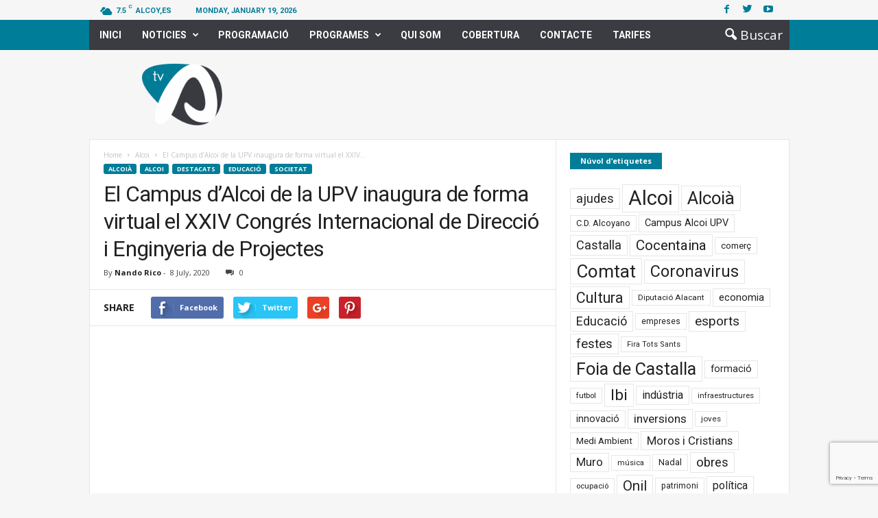

--- FILE ---
content_type: text/html; charset=UTF-8
request_url: https://www.tv-a.es/el-campus-dalcoi-de-la-upv-inaugura-de-forma-virtual-el-xxiv-congres-internacional-de-direccio-i-enginyeria-de-projectes/
body_size: 21984
content:
<!doctype html >
<!--[if IE 8]>    <html class="ie8" lang="en-US" prefix="og: http://ogp.me/ns#"> <![endif]-->
<!--[if IE 9]>    <html class="ie9" lang="en-US" prefix="og: http://ogp.me/ns#"> <![endif]-->
<!--[if gt IE 8]><!--> <html lang="en-US" prefix="og: http://ogp.me/ns#"> <!--<![endif]-->
<head>
    <title>El Campus d&#039;Alcoi de la UPV inaugura de forma virtual el XXIV Congrés Internacional de Direcció i Enginyeria de Projectes - TV-A</title>
    <meta charset="UTF-8" />
    <meta name="viewport" content="width=device-width, initial-scale=1.0">
    <link rel="pingback" href="https://www.tv-a.es/xmlrpc.php" />
    <meta property="og:image" content="https://www.tv-a.es/wp-content/uploads/2020/07/maxresdefault-8.jpg" /><meta name="author" content="Nando Rico">
<link rel="icon" type="image/png" href="http://www.tv-a.es/wp-content/uploads/2018/03/logo_TVA-16px-01-1.png">
<!-- This site is optimized with the Yoast SEO plugin v9.7 - https://yoast.com/wordpress/plugins/seo/ -->
<link rel="canonical" href="https://www.tv-a.es/el-campus-dalcoi-de-la-upv-inaugura-de-forma-virtual-el-xxiv-congres-internacional-de-direccio-i-enginyeria-de-projectes/" />
<meta property="og:locale" content="en_US" />
<meta property="og:type" content="article" />
<meta property="og:title" content="El Campus d&#039;Alcoi de la UPV inaugura de forma virtual el XXIV Congrés Internacional de Direcció i Enginyeria de Projectes - TV-A" />
<meta property="og:description" content="La ciutat d&#8217;Alcoi és la primera ciutat no capital de província que acull el Congrés Internacional de Direcció i Enginyeria de Projectes (CIDIP). La fita estava prevista entre dimarts 7 de juliol i dijous 9 a les instal·lacions del campus alcoià de la Politècnica, però ha hagut de modificar la seua planificació a causa de &hellip;" />
<meta property="og:url" content="https://www.tv-a.es/el-campus-dalcoi-de-la-upv-inaugura-de-forma-virtual-el-xxiv-congres-internacional-de-direccio-i-enginyeria-de-projectes/" />
<meta property="og:site_name" content="TV-A" />
<meta property="article:tag" content="Alcoi" />
<meta property="article:tag" content="Campus Alcoi UPV" />
<meta property="article:tag" content="congrès" />
<meta property="article:tag" content="enginyeria" />
<meta property="article:tag" content="noves tecnologies" />
<meta property="article:section" content="Destacats" />
<meta property="article:published_time" content="2020-07-08T11:06:54+00:00" />
<meta property="og:image" content="https://www.tv-a.es/wp-content/uploads/2020/07/maxresdefault-8.jpg" />
<meta property="og:image:secure_url" content="https://www.tv-a.es/wp-content/uploads/2020/07/maxresdefault-8.jpg" />
<meta property="og:image:width" content="1280" />
<meta property="og:image:height" content="720" />
<meta name="twitter:card" content="summary" />
<meta name="twitter:description" content="La ciutat d&#8217;Alcoi és la primera ciutat no capital de província que acull el Congrés Internacional de Direcció i Enginyeria de Projectes (CIDIP). La fita estava prevista entre dimarts 7 de juliol i dijous 9 a les instal·lacions del campus alcoià de la Politècnica, però ha hagut de modificar la seua planificació a causa de [&hellip;]" />
<meta name="twitter:title" content="El Campus d&#039;Alcoi de la UPV inaugura de forma virtual el XXIV Congrés Internacional de Direcció i Enginyeria de Projectes - TV-A" />
<meta name="twitter:image" content="https://www.tv-a.es/wp-content/uploads/2020/07/maxresdefault-8.jpg" />
<!-- / Yoast SEO plugin. -->

<link rel='dns-prefetch' href='//vjs.zencdn.net' />
<link rel='dns-prefetch' href='//www.google.com' />
<link rel='dns-prefetch' href='//maxcdn.bootstrapcdn.com' />
<link rel='dns-prefetch' href='//fonts.googleapis.com' />
<link rel='dns-prefetch' href='//s.w.org' />
<link rel="alternate" type="application/rss+xml" title="TV-A &raquo; Feed" href="https://www.tv-a.es/feed/" />
<link rel="alternate" type="application/rss+xml" title="TV-A &raquo; Comments Feed" href="https://www.tv-a.es/comments/feed/" />
<link rel="alternate" type="text/calendar" title="TV-A &raquo; iCal Feed" href="https://www.tv-a.es/programacio-diaria/?ical=1" />
		<script type="text/javascript">
			window._wpemojiSettings = {"baseUrl":"https:\/\/s.w.org\/images\/core\/emoji\/11.2.0\/72x72\/","ext":".png","svgUrl":"https:\/\/s.w.org\/images\/core\/emoji\/11.2.0\/svg\/","svgExt":".svg","source":{"concatemoji":"https:\/\/www.tv-a.es\/wp-includes\/js\/wp-emoji-release.min.js?ver=5.1.21"}};
			!function(e,a,t){var n,r,o,i=a.createElement("canvas"),p=i.getContext&&i.getContext("2d");function s(e,t){var a=String.fromCharCode;p.clearRect(0,0,i.width,i.height),p.fillText(a.apply(this,e),0,0);e=i.toDataURL();return p.clearRect(0,0,i.width,i.height),p.fillText(a.apply(this,t),0,0),e===i.toDataURL()}function c(e){var t=a.createElement("script");t.src=e,t.defer=t.type="text/javascript",a.getElementsByTagName("head")[0].appendChild(t)}for(o=Array("flag","emoji"),t.supports={everything:!0,everythingExceptFlag:!0},r=0;r<o.length;r++)t.supports[o[r]]=function(e){if(!p||!p.fillText)return!1;switch(p.textBaseline="top",p.font="600 32px Arial",e){case"flag":return s([55356,56826,55356,56819],[55356,56826,8203,55356,56819])?!1:!s([55356,57332,56128,56423,56128,56418,56128,56421,56128,56430,56128,56423,56128,56447],[55356,57332,8203,56128,56423,8203,56128,56418,8203,56128,56421,8203,56128,56430,8203,56128,56423,8203,56128,56447]);case"emoji":return!s([55358,56760,9792,65039],[55358,56760,8203,9792,65039])}return!1}(o[r]),t.supports.everything=t.supports.everything&&t.supports[o[r]],"flag"!==o[r]&&(t.supports.everythingExceptFlag=t.supports.everythingExceptFlag&&t.supports[o[r]]);t.supports.everythingExceptFlag=t.supports.everythingExceptFlag&&!t.supports.flag,t.DOMReady=!1,t.readyCallback=function(){t.DOMReady=!0},t.supports.everything||(n=function(){t.readyCallback()},a.addEventListener?(a.addEventListener("DOMContentLoaded",n,!1),e.addEventListener("load",n,!1)):(e.attachEvent("onload",n),a.attachEvent("onreadystatechange",function(){"complete"===a.readyState&&t.readyCallback()})),(n=t.source||{}).concatemoji?c(n.concatemoji):n.wpemoji&&n.twemoji&&(c(n.twemoji),c(n.wpemoji)))}(window,document,window._wpemojiSettings);
		</script>
		<style type="text/css">
img.wp-smiley,
img.emoji {
	display: inline !important;
	border: none !important;
	box-shadow: none !important;
	height: 1em !important;
	width: 1em !important;
	margin: 0 .07em !important;
	vertical-align: -0.1em !important;
	background: none !important;
	padding: 0 !important;
}
</style>
	<link rel='stylesheet' id='tribe-common-skeleton-style-css'  href='https://www.tv-a.es/wp-content/plugins/the-events-calendar/common/src/resources/css/common-skeleton.min.css?ver=4.12.16' type='text/css' media='all' />
<link rel='stylesheet' id='tribe-tooltip-css'  href='https://www.tv-a.es/wp-content/plugins/the-events-calendar/common/src/resources/css/tooltip.min.css?ver=4.12.16' type='text/css' media='all' />
<link rel='stylesheet' id='wp-block-library-css'  href='https://www.tv-a.es/wp-includes/css/dist/block-library/style.min.css?ver=5.1.21' type='text/css' media='all' />
<link rel='stylesheet' id='wpda_like_box_gutenberg_css-css'  href='https://www.tv-a.es/wp-content/plugins/like-box/includes/gutenberg/style.css?ver=5.1.21' type='text/css' media='all' />
<link rel='stylesheet' id='contact-form-7-css'  href='https://www.tv-a.es/wp-content/plugins/contact-form-7/includes/css/styles.css?ver=5.1.1' type='text/css' media='all' />
<link rel='stylesheet' id='rs-plugin-settings-css'  href='https://www.tv-a.es/wp-content/plugins/revslider/public/assets/css/settings.css?ver=5.3.1.5' type='text/css' media='all' />
<style id='rs-plugin-settings-inline-css' type='text/css'>
#rs-demo-id {}
</style>
<link rel='stylesheet' id='td-plugin-framework-css'  href='https://www.tv-a.es/wp-content/plugins/td-api-plugin/css/style.css?ver=5.1.21' type='text/css' media='all' />
<link rel='stylesheet' id='jquery-ui-css'  href='https://maxcdn.bootstrapcdn.com/bootstrap/3.3.7/css/bootstrap.min.css?ver=5.1.21' type='text/css' media='all' />
<link rel='stylesheet' id='ajax-list-css'  href='https://www.tv-a.es/wp-content/plugins/video-ajax-list/css/styles.css?ver=5.1.21' type='text/css' media='all' />
<link rel='stylesheet' id='videojs-css'  href='//vjs.zencdn.net/5.9.2/video-js.css?ver=5.1.21' type='text/css' media='all' />
<link rel='stylesheet' id='videojs-style-css'  href='https://www.tv-a.es/wp-content/plugins/videojs-hls-player/videojs-hls-player.css?ver=5.1.21' type='text/css' media='all' />
<link rel='stylesheet' id='videojs-airplay-css'  href='https://www.tv-a.es/wp-content/plugins/videojs-hls-player/videojs-airplay/videojs.airplay.css?ver=5.1.21' type='text/css' media='all' />
<link rel='stylesheet' id='tribe-events-full-pro-calendar-style-css'  href='https://www.tv-a.es/wp-content/plugins/events-calendar-pro/src/resources/css/tribe-events-pro-full.min.css?ver=4.4.4' type='text/css' media='all' />
<link rel='stylesheet' id='tribe-events-calendar-pro-style-css'  href='https://www.tv-a.es/wp-content/plugins/events-calendar-pro/src/resources/css/tribe-events-pro-theme.min.css?ver=4.4.4' type='text/css' media='all' />
<link rel='stylesheet' id='tribe-events-calendar-full-pro-mobile-style-css'  href='https://www.tv-a.es/wp-content/plugins/events-calendar-pro/src/resources/css/tribe-events-pro-full-mobile.min.css?ver=4.4.4' type='text/css' media='only screen and (max-width: 768px)' />
<link rel='stylesheet' id='tribe-events-calendar-pro-mobile-style-css'  href='https://www.tv-a.es/wp-content/plugins/events-calendar-pro/src/resources/css/tribe-events-pro-theme-mobile.min.css?ver=4.4.4' type='text/css' media='only screen and (max-width: 768px)' />
<link rel='stylesheet' id='wpml-cms-nav-css-css'  href='https://www.tv-a.es/wp-content/plugins/wpml-cms-nav/res/css/navigation.css?ver=1.4.22' type='text/css' media='all' />
<link rel='stylesheet' id='cms-navigation-style-base-css'  href='https://www.tv-a.es/wp-content/plugins/wpml-cms-nav/res/css/cms-navigation-base.css?ver=1.4.22' type='text/css' media='screen' />
<link rel='stylesheet' id='cms-navigation-style-css'  href='https://www.tv-a.es/wp-content/plugins/wpml-cms-nav/res/css/cms-navigation.css?ver=1.4.22' type='text/css' media='screen' />
<link rel='stylesheet' id='google_font_open_sans-css'  href='https://fonts.googleapis.com/css?family=Open+Sans%3A300%2C400%2C600%2C700&#038;subset=latin%2Clatin-ext&#038;ver=5.1.21' type='text/css' media='all' />
<link rel='stylesheet' id='google_font_roboto_cond-css'  href='https://fonts.googleapis.com/css?family=Roboto%3A400%2C300%2C700%2C700italic%2C400italic%2C300italic&#038;subset=latin%2Clatin-ext&#038;ver=5.1.21' type='text/css' media='all' />
<link rel='stylesheet' id='google-fonts-style-css'  href='https://fonts.googleapis.com/css?family=Roboto%3A400%2C700&#038;subset=latin%2Clatin-ext&#038;ver=5.1.21' type='text/css' media='all' />
<link rel='stylesheet' id='td-theme-css'  href='https://www.tv-a.es/wp-content/themes/Newsmag/style.css?ver=3.3.1c' type='text/css' media='all' />
<link rel='stylesheet' id='td-theme-child-css'  href='https://www.tv-a.es/wp-content/themes/Newsmag-child/style.css?ver=3.3.1c' type='text/css' media='all' />
<link rel='stylesheet' id='js_composer_front-css'  href='https://www.tv-a.es/wp-content/plugins/js_composer/assets/css/js_composer.min.css?ver=5.0.1' type='text/css' media='all' />
<link rel='stylesheet' id='animated-css'  href='https://www.tv-a.es/wp-content/plugins/like-box/includes/style/effects.css?ver=5.1.21' type='text/css' media='all' />
<link rel='stylesheet' id='front_end_like_box-css'  href='https://www.tv-a.es/wp-content/plugins/like-box/includes/style/style.css?ver=5.1.21' type='text/css' media='all' />
<link rel='stylesheet' id='dashicons-css'  href='https://www.tv-a.es/wp-includes/css/dashicons.min.css?ver=5.1.21' type='text/css' media='all' />
<link rel='stylesheet' id='thickbox-css'  href='https://www.tv-a.es/wp-includes/js/thickbox/thickbox.css?ver=5.1.21' type='text/css' media='all' />
<script type='text/javascript' src='https://www.tv-a.es/wp-includes/js/jquery/jquery.js?ver=1.12.4'></script>
<script type='text/javascript' src='https://www.tv-a.es/wp-includes/js/jquery/jquery-migrate.min.js?ver=1.4.1'></script>
<script type='text/javascript' src='https://www.tv-a.es/wp-content/plugins/revslider/public/assets/js/jquery.themepunch.tools.min.js?ver=5.3.1.5'></script>
<script type='text/javascript' src='https://www.tv-a.es/wp-content/plugins/revslider/public/assets/js/jquery.themepunch.revolution.min.js?ver=5.3.1.5'></script>
<script type='text/javascript' src='//vjs.zencdn.net/ie8/1.1.2/videojs-ie8.min.js?ver=1.0.2'></script>
<script type='text/javascript' src='https://www.tv-a.es/wp-content/plugins/like-box/includes/javascript/front_end_js.js?ver=5.1.21'></script>
<link rel='https://api.w.org/' href='https://www.tv-a.es/wp-json/' />
<link rel="EditURI" type="application/rsd+xml" title="RSD" href="https://www.tv-a.es/xmlrpc.php?rsd" />
<link rel="wlwmanifest" type="application/wlwmanifest+xml" href="https://www.tv-a.es/wp-includes/wlwmanifest.xml" /> 
<meta name="generator" content="WordPress 5.1.21" />
<link rel='shortlink' href='https://www.tv-a.es/?p=34908' />
<link rel="alternate" type="application/json+oembed" href="https://www.tv-a.es/wp-json/oembed/1.0/embed?url=https%3A%2F%2Fwww.tv-a.es%2Fel-campus-dalcoi-de-la-upv-inaugura-de-forma-virtual-el-xxiv-congres-internacional-de-direccio-i-enginyeria-de-projectes%2F" />
<link rel="alternate" type="text/xml+oembed" href="https://www.tv-a.es/wp-json/oembed/1.0/embed?url=https%3A%2F%2Fwww.tv-a.es%2Fel-campus-dalcoi-de-la-upv-inaugura-de-forma-virtual-el-xxiv-congres-internacional-de-direccio-i-enginyeria-de-projectes%2F&#038;format=xml" />

<!-- This site is embedding HLS video using Video.js HLS Plugin v1.0.2 - https://www.socialite-media.com/videojs-hls-player-for-wordpress -->

<meta name="tec-api-version" content="v1"><meta name="tec-api-origin" content="https://www.tv-a.es"><link rel="https://theeventscalendar.com/" href="https://www.tv-a.es/wp-json/tribe/events/v1/" /><!--[if lt IE 9]><script src="https://html5shim.googlecode.com/svn/trunk/html5.js"></script><![endif]-->
    <meta name="generator" content="Powered by Visual Composer - drag and drop page builder for WordPress."/>
<!--[if lte IE 9]><link rel="stylesheet" type="text/css" href="https://www.tv-a.es/wp-content/plugins/js_composer/assets/css/vc_lte_ie9.min.css" media="screen"><![endif]--><meta name="generator" content="Powered by Slider Revolution 5.3.1.5 - responsive, Mobile-Friendly Slider Plugin for WordPress with comfortable drag and drop interface." />

<!-- JS generated by theme -->

<script>
    
    

	    var tdBlocksArray = []; //here we store all the items for the current page

	    //td_block class - each ajax block uses a object of this class for requests
	    function tdBlock() {
		    this.id = '';
		    this.block_type = 1; //block type id (1-234 etc)
		    this.atts = '';
		    this.td_column_number = '';
		    this.td_current_page = 1; //
		    this.post_count = 0; //from wp
		    this.found_posts = 0; //from wp
		    this.max_num_pages = 0; //from wp
		    this.td_filter_value = ''; //current live filter value
		    this.is_ajax_running = false;
		    this.td_user_action = ''; // load more or infinite loader (used by the animation)
		    this.header_color = '';
		    this.ajax_pagination_infinite_stop = ''; //show load more at page x
	    }


        // td_js_generator - mini detector
        (function(){
            var htmlTag = document.getElementsByTagName("html")[0];

            if ( navigator.userAgent.indexOf("MSIE 10.0") > -1 ) {
                htmlTag.className += ' ie10';
            }

            if ( !!navigator.userAgent.match(/Trident.*rv\:11\./) ) {
                htmlTag.className += ' ie11';
            }

            if ( /(iPad|iPhone|iPod)/g.test(navigator.userAgent) ) {
                htmlTag.className += ' td-md-is-ios';
            }

            var user_agent = navigator.userAgent.toLowerCase();
            if ( user_agent.indexOf("android") > -1 ) {
                htmlTag.className += ' td-md-is-android';
            }

            if ( -1 !== navigator.userAgent.indexOf('Mac OS X')  ) {
                htmlTag.className += ' td-md-is-os-x';
            }

            if ( /chrom(e|ium)/.test(navigator.userAgent.toLowerCase()) ) {
               htmlTag.className += ' td-md-is-chrome';
            }

            if ( -1 !== navigator.userAgent.indexOf('Firefox') ) {
                htmlTag.className += ' td-md-is-firefox';
            }

            if ( -1 !== navigator.userAgent.indexOf('Safari') && -1 === navigator.userAgent.indexOf('Chrome') ) {
                htmlTag.className += ' td-md-is-safari';
            }

            if( -1 !== navigator.userAgent.indexOf('IEMobile') ){
                htmlTag.className += ' td-md-is-iemobile';
            }

        })();




        var tdLocalCache = {};

        ( function () {
            "use strict";

            tdLocalCache = {
                data: {},
                remove: function (resource_id) {
                    delete tdLocalCache.data[resource_id];
                },
                exist: function (resource_id) {
                    return tdLocalCache.data.hasOwnProperty(resource_id) && tdLocalCache.data[resource_id] !== null;
                },
                get: function (resource_id) {
                    return tdLocalCache.data[resource_id];
                },
                set: function (resource_id, cachedData) {
                    tdLocalCache.remove(resource_id);
                    tdLocalCache.data[resource_id] = cachedData;
                }
            };
        })();

    
    
var td_viewport_interval_list=[{"limitBottom":767,"sidebarWidth":251},{"limitBottom":1023,"sidebarWidth":339}];
var td_animation_stack_effect="type0";
var tds_animation_stack=true;
var td_animation_stack_specific_selectors=".entry-thumb, img";
var td_animation_stack_general_selectors=".td-animation-stack img, .post img";
var td_ajax_url="https:\/\/www.tv-a.es\/wp-admin\/admin-ajax.php?td_theme_name=Newsmag&v=3.3.1";
var td_get_template_directory_uri="https:\/\/www.tv-a.es\/wp-content\/themes\/Newsmag";
var tds_snap_menu="snap";
var tds_logo_on_sticky="show_header_logo";
var tds_header_style="6";
var td_please_wait="Please wait...";
var td_email_user_pass_incorrect="User or password incorrect!";
var td_email_user_incorrect="Email or username incorrect!";
var td_email_incorrect="Email incorrect!";
var tds_more_articles_on_post_enable="";
var tds_more_articles_on_post_time_to_wait="";
var tds_more_articles_on_post_pages_distance_from_top=0;
var tds_theme_color_site_wide="#007d99";
var tds_smart_sidebar="enabled";
var tdThemeName="Newsmag";
var td_magnific_popup_translation_tPrev="Previous (Left arrow key)";
var td_magnific_popup_translation_tNext="Next (Right arrow key)";
var td_magnific_popup_translation_tCounter="%curr% of %total%";
var td_magnific_popup_translation_ajax_tError="The content from %url% could not be loaded.";
var td_magnific_popup_translation_image_tError="The image #%curr% could not be loaded.";
var td_ad_background_click_link="";
var td_ad_background_click_target="";
</script>


<!-- Header style compiled by theme -->

<style>
    

body {
	background-color:#f6f6f6;
}
.td-header-border:before,
    .td-trending-now-title,
    .td_block_mega_menu .td_mega_menu_sub_cats .cur-sub-cat,
    .td-post-category:hover,
    .td-header-style-2 .td-header-sp-logo,
    .td-next-prev-wrap a:hover i,
    .page-nav .current,
    .widget_calendar tfoot a:hover,
    .td-footer-container .widget_search .wpb_button:hover,
    .td-scroll-up-visible,
    .dropcap,
    .td-category a,
    input[type="submit"]:hover,
    .td-post-small-box a:hover,
    .td-404-sub-sub-title a:hover,
    .td-rating-bar-wrap div,
    .td_top_authors .td-active .td-author-post-count,
    .td_top_authors .td-active .td-author-comments-count,
    .td_smart_list_3 .td-sml3-top-controls i:hover,
    .td_smart_list_3 .td-sml3-bottom-controls i:hover,
    .td_wrapper_video_playlist .td_video_controls_playlist_wrapper,
    .td-read-more a:hover,
    .td-login-wrap .btn,
    .td_display_err,
    .td-header-style-6 .td-top-menu-full,
    #bbpress-forums button:hover,
    #bbpress-forums .bbp-pagination .current,
    .bbp_widget_login .button:hover,
    .header-search-wrap .td-drop-down-search .btn:hover,
    .td-post-text-content .more-link-wrap:hover a,
    #buddypress div.item-list-tabs ul li > a span,
    #buddypress div.item-list-tabs ul li > a:hover span,
    #buddypress input[type=submit]:hover,
    #buddypress a.button:hover span,
    #buddypress div.item-list-tabs ul li.selected a span,
    #buddypress div.item-list-tabs ul li.current a span,
    #buddypress input[type=submit]:focus,
    .td-grid-style-3 .td-big-grid-post .td-module-thumb a:last-child:before,
    .td-grid-style-4 .td-big-grid-post .td-module-thumb a:last-child:before,
    .td-grid-style-5 .td-big-grid-post .td-module-thumb:after,
    .td_category_template_2 .td-category-siblings .td-category a:hover,
    .td-weather-week:before,
    .td-weather-information:before {
        background-color: #007d99;
    }

    @media (max-width: 767px) {
        .td-category a.td-current-sub-category {
            background-color: #007d99;
        }
    }

    .woocommerce .onsale,
    .woocommerce .woocommerce a.button:hover,
    .woocommerce-page .woocommerce .button:hover,
    .single-product .product .summary .cart .button:hover,
    .woocommerce .woocommerce .product a.button:hover,
    .woocommerce .product a.button:hover,
    .woocommerce .product #respond input#submit:hover,
    .woocommerce .checkout input#place_order:hover,
    .woocommerce .woocommerce.widget .button:hover,
    .woocommerce .woocommerce-message .button:hover,
    .woocommerce .woocommerce-error .button:hover,
    .woocommerce .woocommerce-info .button:hover,
    .woocommerce.widget .ui-slider .ui-slider-handle,
    .vc_btn-black:hover,
	.wpb_btn-black:hover,
	.item-list-tabs .feed:hover a,
	.td-smart-list-button:hover {
    	background-color: #007d99 !important;
    }

    .td-header-sp-top-menu .top-header-menu > .current-menu-item > a,
    .td-header-sp-top-menu .top-header-menu > .current-menu-ancestor > a,
    .td-header-sp-top-menu .top-header-menu > .current-category-ancestor > a,
    .td-header-sp-top-menu .top-header-menu > li > a:hover,
    .td-header-sp-top-menu .top-header-menu > .sfHover > a,
    .top-header-menu ul .current-menu-item > a,
    .top-header-menu ul .current-menu-ancestor > a,
    .top-header-menu ul .current-category-ancestor > a,
    .top-header-menu ul li > a:hover,
    .top-header-menu ul .sfHover > a,
    .sf-menu ul .td-menu-item > a:hover,
    .sf-menu ul .sfHover > a,
    .sf-menu ul .current-menu-ancestor > a,
    .sf-menu ul .current-category-ancestor > a,
    .sf-menu ul .current-menu-item > a,
    .td_module_wrap:hover .entry-title a,
    .td_mod_mega_menu:hover .entry-title a,
    .footer-email-wrap a,
    .widget a:hover,
    .td-footer-container .widget_calendar #today,
    .td-category-pulldown-filter a.td-pulldown-category-filter-link:hover,
    .td-load-more-wrap a:hover,
    .td-post-next-prev-content a:hover,
    .td-author-name a:hover,
    .td-author-url a:hover,
    .td_mod_related_posts:hover .entry-title a,
    .td-search-query,
    .header-search-wrap .td-drop-down-search .result-msg a:hover,
    .td_top_authors .td-active .td-authors-name a,
    .post blockquote p,
    .td-post-content blockquote p,
    .page blockquote p,
    .comment-list cite a:hover,
    .comment-list cite:hover,
    .comment-list .comment-reply-link:hover,
    a,
    .white-menu #td-header-menu .sf-menu > li > a:hover,
    .white-menu #td-header-menu .sf-menu > .current-menu-ancestor > a,
    .white-menu #td-header-menu .sf-menu > .current-menu-item > a,
    .td-stack-classic-blog .td-post-text-content .more-link-wrap:hover a,
    .td_quote_on_blocks,
    #bbpress-forums .bbp-forum-freshness a:hover,
    #bbpress-forums .bbp-topic-freshness a:hover,
    #bbpress-forums .bbp-forums-list li a:hover,
    #bbpress-forums .bbp-forum-title:hover,
    #bbpress-forums .bbp-topic-permalink:hover,
    #bbpress-forums .bbp-topic-started-by a:hover,
    #bbpress-forums .bbp-topic-started-in a:hover,
    #bbpress-forums .bbp-body .super-sticky li.bbp-topic-title .bbp-topic-permalink,
    #bbpress-forums .bbp-body .sticky li.bbp-topic-title .bbp-topic-permalink,
    #bbpress-forums #subscription-toggle a:hover,
    #bbpress-forums #favorite-toggle a:hover,
    .widget_display_replies .bbp-author-name,
    .widget_display_topics .bbp-author-name,
    .td-subcategory-header .td-category-siblings .td-subcat-dropdown a.td-current-sub-category,
    .td-subcategory-header .td-category-siblings .td-subcat-dropdown a:hover,
    .td-pulldown-filter-display-option:hover,
    .td-pulldown-filter-display-option .td-pulldown-filter-link:hover,
    .td_normal_slide .td-wrapper-pulldown-filter .td-pulldown-filter-list a:hover,
    #buddypress ul.item-list li div.item-title a:hover,
    .td_block_13 .td-pulldown-filter-list a:hover,
    .td_smart_list_8 .td-smart-list-dropdown-wrap .td-smart-list-button:hover,
    .td_smart_list_8 .td-smart-list-dropdown-wrap .td-smart-list-button:hover i,
    .td-sub-footer-container a:hover,
    .td-instagram-user a {
        color: #007d99;
    }

    .td-stack-classic-blog .td-post-text-content .more-link-wrap:hover a {
        outline-color: #007d99;
    }

    .td-mega-menu .wpb_content_element li a:hover,
    .td_login_tab_focus {
        color: #007d99 !important;
    }

    .td-next-prev-wrap a:hover i,
    .page-nav .current,
    .widget_tag_cloud a:hover,
    .post .td_quote_box,
    .page .td_quote_box,
    .td-login-panel-title,
    #bbpress-forums .bbp-pagination .current,
    .td_category_template_2 .td-category-siblings .td-category a:hover,
    .page-template-page-pagebuilder-latest .td-instagram-user {
        border-color: #007d99;
    }

    .td_wrapper_video_playlist .td_video_currently_playing:after,
    .item-list-tabs .feed:hover {
        border-color: #007d99 !important;
    }


    
    .td-pb-row [class*="td-pb-span"],
    .td-pb-border-top,
    .page-template-page-title-sidebar-php .td-page-content > .wpb_row:first-child,
    .td-post-sharing,
    .td-post-content,
    .td-post-next-prev,
    .author-box-wrap,
    .td-comments-title-wrap,
    .comment-list,
    .comment-respond,
    .td-post-template-5 header,
    .td-container,
    .wpb_content_element,
    .wpb_column,
    .wpb_row,
    .white-menu .td-header-container .td-header-main-menu,
    .td-post-template-1 .td-post-content,
    .td-post-template-4 .td-post-sharing-top,
    .td-header-style-6 .td-header-header .td-make-full,
    #disqus_thread,
    .page-template-page-pagebuilder-title-php .td-page-content > .wpb_row:first-child,
    .td-footer-container:before {
        border-color: #e6e6e6;
    }
    .td-top-border {
        border-color: #e6e6e6 !important;
    }
    .td-container-border:after,
    .td-next-prev-separator,
    .td-pb-row .wpb_column:before,
    .td-container-border:before,
    .td-main-content:before,
    .td-main-sidebar:before,
    .td-pb-row .td-pb-span4:nth-of-type(3):after,
    .td-pb-row .td-pb-span4:nth-last-of-type(3):after {
    	background-color: #e6e6e6;
    }
    @media (max-width: 767px) {
    	.white-menu .td-header-main-menu {
      		border-color: #e6e6e6;
      	}
    }



    
    .td-header-top-menu,
    .td-header-wrap .td-top-menu-full {
        background-color: #f6f6f6;
    }

    .td-header-style-1 .td-header-top-menu,
    .td-header-style-2 .td-top-bar-container,
    .td-header-style-7 .td-header-top-menu {
        padding: 0 12px;
        top: 0;
    }

    
    .td-header-sp-top-menu .top-header-menu > li > a,
    .td-header-sp-top-menu .td_data_time,
    .td-header-sp-top-menu .td-weather-top-widget {
        color: #007d99;
    }

    
    .td-header-sp-top-widget .td-social-icon-wrap i {
        color: #007d99;
    }

    
    .td-header-sp-top-widget .td-social-icon-wrap i:hover {
        color: #007d99;
    }

    
    .td-header-main-menu {
        background-color: #007d99;
    }

    
    .td-footer-container,
    .td-footer-container .td_module_mx3 .meta-info,
    .td-footer-container .td_module_14 .meta-info,
    .td-footer-container .td_module_mx1 .td-block14-border {
        background-color: #3b3c42;
    }
    .td-footer-container .widget_calendar #today {
    	background-color: transparent;
    }

    
    .top-header-menu li a,
    .td-header-sp-top-menu .td_data_time,
    .td-weather-top-widget .td-weather-header .td-weather-city,
    .td-weather-top-widget .td-weather-now {
        font-family:Roboto;
	
    }
    
    .top-header-menu ul li a {
    	font-family:Roboto;
	
    }
	
    .sf-menu > .td-menu-item > a {
        font-family:Roboto;
	
    }
    
    .sf-menu ul .td-menu-item a {
        font-family:Roboto;
	
    }
    
    .td_mod_mega_menu .item-details a {
        font-family:Roboto;
	
    }
    
    .td_mega_menu_sub_cats .block-mega-child-cats a {
        font-family:Roboto;
	
    }

    
	.post header .entry-title {
		font-family:Roboto;
	
	}

	
    .td-post-template-default header .entry-title {
        font-family:Roboto;
	
    }
    
    .td-post-template-1 header .entry-title {
        font-family:Roboto;
	
    }
    
    .td-post-template-2 header .entry-title {
        font-family:Roboto;
	
    }
    
    .td-post-template-3 header .entry-title {
        font-family:Roboto;
	
    }
    
    .td-post-template-4 header .entry-title {
        font-family:Roboto;
	
    }
    
    .td-post-template-5 header .entry-title {
        font-family:Roboto;
	
    }
    
    .td-post-template-6 header .entry-title {
        font-family:Roboto;
	
    }
    
    .td-post-template-7 header .entry-title {
        font-family:Roboto;
	
    }
    
    .td-post-template-8 header .entry-title {
        font-family:Roboto;
	
    }




    
    body, p {
    	font-family:Roboto;
	
    }
</style>

<!-- Global site tag (gtag.js) - Google Analytics -->
<script async src="https://www.googletagmanager.com/gtag/js?id=UA-28801083-1"></script>
<script>
  window.dataLayer = window.dataLayer || [];
  function gtag(){dataLayer.push(arguments);}
  gtag('js', new Date());

  gtag('config', 'UA-28801083-1');
</script>
<link rel="icon" href="https://www.tv-a.es/wp-content/uploads/2021/11/cropped-LOGO_FAVICON-32x32.png" sizes="32x32" />
<link rel="icon" href="https://www.tv-a.es/wp-content/uploads/2021/11/cropped-LOGO_FAVICON-192x192.png" sizes="192x192" />
<link rel="apple-touch-icon-precomposed" href="https://www.tv-a.es/wp-content/uploads/2021/11/cropped-LOGO_FAVICON-180x180.png" />
<meta name="msapplication-TileImage" content="https://www.tv-a.es/wp-content/uploads/2021/11/cropped-LOGO_FAVICON-270x270.png" />
<noscript><style type="text/css"> .wpb_animate_when_almost_visible { opacity: 1; }</style></noscript>	<script>
		jQuery(document).ready(function() {	
			var check = jQuery(".type-tribe_events .tribe-mini-calendar-event .list-date").html();
			/*console.log(check);*/
			jQuery(".type-tribe_events").each(function(){
				/*console.log($(this).find(".list-date").html());*/
				if(jQuery(this).find(".list-date").html()==check){
					jQuery(this).closest(".type-tribe_events").show();
				}else{
					jQuery(this).closest(".type-tribe_events").hide();
				}
			});
		});
	</script>
</head>

<body class="post-template-default single single-post postid-34908 single-format-video tribe-no-js tribe-bar-is-disabled el-campus-dalcoi-de-la-upv-inaugura-de-forma-virtual-el-xxiv-congres-internacional-de-direccio-i-enginyeria-de-projectes wpb-js-composer js-comp-ver-5.0.1 vc_responsive td-animation-stack-type0 td-boxed-layout" itemscope="itemscope" itemtype="https://schema.org/WebPage">

        <div class="td-scroll-up"><i class="td-icon-menu-up"></i></div>

    <div class="td-menu-background"></div>
<div id="td-mobile-nav">
    <div class="td-mobile-container">
        <!-- mobile menu top section -->
        <div class="td-menu-socials-wrap">
            <!-- socials -->
            <div class="td-menu-socials">
                
        <span class="td-social-icon-wrap">
            <a target="_blank" href="https://www.facebook.com/tvArtequatre/" title="Facebook">
                <i class="td-icon-font td-icon-facebook"></i>
            </a>
        </span>
        <span class="td-social-icon-wrap">
            <a target="_blank" href="https://twitter.com/informaciontvA" title="Twitter">
                <i class="td-icon-font td-icon-twitter"></i>
            </a>
        </span>
        <span class="td-social-icon-wrap">
            <a target="_blank" href="https://www.youtube.com/user/tvAcontenidos" title="Youtube">
                <i class="td-icon-font td-icon-youtube"></i>
            </a>
        </span>            </div>
            <!-- close button -->
            <div class="td-mobile-close">
                <a href="#"><i class="td-icon-close-mobile"></i></a>
            </div>
        </div>

        <!-- login section -->
        
        <!-- menu section -->
        <div class="td-mobile-content">
            <div class="menu-td-demo-header-menu-container"><ul id="menu-td-demo-header-menu" class="td-mobile-main-menu"><li id="menu-item-232" class="menu-item menu-item-type-post_type menu-item-object-page menu-item-home menu-item-first menu-item-232"><a href="https://www.tv-a.es/">Inici</a></li>
<li id="menu-item-3643" class="menu-item menu-item-type-post_type menu-item-object-page menu-item-3643"><a href="https://www.tv-a.es/noticies-tv-a/">Noticies</a></li>
<li id="menu-item-329" class="menu-item menu-item-type-custom menu-item-object-custom menu-item-329"><a href="https://www.tv-a.es/programacio-diaria/">Programació</a></li>
<li id="menu-item-12643" class="menu-item menu-item-type-custom menu-item-object-custom menu-item-has-children menu-item-12643"><a href="#">Programes<i class="td-icon-menu-right td-element-after"></i></a>
<ul class="sub-menu">
	<li id="menu-item-4493" class="menu-item menu-item-type-taxonomy menu-item-object-programa menu-item-4493"><a href="https://www.tv-a.es/programa/informatius-tv-a/">Informatius TV-A</a></li>
	<li id="menu-item-4494" class="menu-item menu-item-type-taxonomy menu-item-object-programa menu-item-4494"><a href="https://www.tv-a.es/programa/loratge/">L&#8217;Oratge</a></li>
	<li id="menu-item-4497" class="menu-item menu-item-type-taxonomy menu-item-object-programa menu-item-4497"><a href="https://www.tv-a.es/programa/mosaic-de-les-comarques/">Mosaic de les comarques</a></li>
	<li id="menu-item-45033" class="menu-item menu-item-type-custom menu-item-object-custom menu-item-45033"><a href="https://www.tv-a.es/programa/creant-industria/">Creant Industria</a></li>
	<li id="menu-item-60694" class="menu-item menu-item-type-taxonomy menu-item-object-programa menu-item-60694"><a href="https://www.tv-a.es/programa/clar-i-ras/">Clar i Ras</a></li>
	<li id="menu-item-45034" class="menu-item menu-item-type-custom menu-item-object-custom menu-item-45034"><a href="https://www.tv-a.es/programa/sentim-la-festa/">Sentim La Festa</a></li>
	<li id="menu-item-4491" class="menu-item menu-item-type-taxonomy menu-item-object-programa menu-item-4491"><a href="https://www.tv-a.es/programa/esport-comarcal/">Esport comarcal</a></li>
	<li id="menu-item-4492" class="menu-item menu-item-type-taxonomy menu-item-object-programa menu-item-4492"><a href="https://www.tv-a.es/programa/hui-toca/">Hui toca</a></li>
	<li id="menu-item-4489" class="menu-item menu-item-type-taxonomy menu-item-object-programa menu-item-4489"><a href="https://www.tv-a.es/programa/especials/">Especials</a></li>
</ul>
</li>
<li id="menu-item-218" class="menu-item menu-item-type-post_type menu-item-object-page menu-item-218"><a href="https://www.tv-a.es/qui-som/">Qui som</a></li>
<li id="menu-item-13765" class="menu-item menu-item-type-post_type menu-item-object-page menu-item-13765"><a href="https://www.tv-a.es/cobertura/">Cobertura</a></li>
<li id="menu-item-253" class="menu-item menu-item-type-post_type menu-item-object-page menu-item-253"><a href="https://www.tv-a.es/contacte/">Contacte</a></li>
<li id="menu-item-38144" class="menu-item menu-item-type-custom menu-item-object-custom menu-item-38144"><a target="_blank" href="https://www.tv-a.es/wp-content/uploads/2025/01/tarifas_web_tva_2025_signed.pdf">Tarifes</a></li>
</ul></div>        </div>
    </div>

    <!-- register/login section -->
    </div>    <div class="td-search-background"></div>
<div class="td-search-wrap-mob">
	<div class="td-drop-down-search" aria-labelledby="td-header-search-button">
		<form method="get" class="td-search-form" action="https://www.tv-a.es/">
			<!-- close button -->
			<div class="td-search-close">
				<a href="#"><i class="td-icon-close-mobile"></i></a>
			</div>
			<div role="search" class="td-search-input">
				<span>Search</span>
				<input id="td-header-search-mob" type="text" value="" name="s" autocomplete="off" />
			</div>
		</form>
		<div id="td-aj-search-mob"></div>
	</div>
</div>

    <div id="td-outer-wrap">
    
        <div class="td-outer-container">
        
            <!--
Header style 6
-->
<div class="td-header-wrap td-header-style-6">
    <div class="td-top-menu-full">
        <div class="td-header-row td-header-top-menu td-make-full">
            
    <div class="td-top-bar-container top-bar-style-1">
        <div class="td-header-sp-top-menu">

    <!-- td weather source: cache -->		<div class="td-weather-top-widget" id="td_top_weather_uid">
			<i class="td-icons broken-clouds-n"></i>
			<div class="td-weather-now" data-block-uid="td_top_weather_uid">
				<span class="td-big-degrees">7.5</span>
				<span class="td-weather-unit">C</span>
			</div>
			<div class="td-weather-header">
				<div class="td-weather-city">ALCOY,ES</div>
			</div>
		</div>
		        <div class="td_data_time">
            <div >

                Monday, January 19, 2026
            </div>
        </div>
    </div>            <div class="td-header-sp-top-widget">
        
        <span class="td-social-icon-wrap">
            <a target="_blank" href="https://www.facebook.com/tvArtequatre/" title="Facebook">
                <i class="td-icon-font td-icon-facebook"></i>
            </a>
        </span>
        <span class="td-social-icon-wrap">
            <a target="_blank" href="https://twitter.com/informaciontvA" title="Twitter">
                <i class="td-icon-font td-icon-twitter"></i>
            </a>
        </span>
        <span class="td-social-icon-wrap">
            <a target="_blank" href="https://www.youtube.com/user/tvAcontenidos" title="Youtube">
                <i class="td-icon-font td-icon-youtube"></i>
            </a>
        </span>    </div>
        </div>

<!-- LOGIN MODAL -->
        </div>
    </div>

    <div class="td-header-menu-wrap">
        <div class="td-header-row td-header-main-menu">
            <div class="td-make-full">
                <div id="td-header-menu" role="navigation">
    <div id="td-top-mobile-toggle"><a href="#"><i class="td-icon-font td-icon-mobile"></i></a></div>
    <div class="td-main-menu-logo td-logo-in-header">
        	<a class="td-mobile-logo td-sticky-header" href="https://www.tv-a.es/">
		<img class="td-retina-data" data-retina="http://www.tv-a.es/wp-content/uploads/2018/03/logo_TVA-01-300x231.png" src="http://www.tv-a.es/wp-content/uploads/2018/03/logo_TVA-01-300x231.png" alt="tvA | grup media" title="tvA | grup media"/>
	</a>
		<a class="td-header-logo td-sticky-header" href="https://www.tv-a.es/">
		<img class="td-retina-data" data-retina="http://www.tv-a.es/wp-content/uploads/2018/03/logo_TVA-01-300x231.png" src="http://www.tv-a.es/wp-content/uploads/2018/03/logo_TVA-01-300x231.png" alt="tvA | grup media" title="tvA | grup media"/>
	</a>
	    </div>
    <div class="menu-td-demo-header-menu-container"><ul id="menu-td-demo-header-menu-1" class="sf-menu"><li class="menu-item menu-item-type-post_type menu-item-object-page menu-item-home menu-item-first td-menu-item td-normal-menu menu-item-232"><a href="https://www.tv-a.es/">Inici</a></li>
<li class="menu-item menu-item-type-post_type menu-item-object-page td-menu-item td-mega-menu td-mega-menu-page menu-item-3643"><a href="https://www.tv-a.es/noticies-tv-a/">Noticies</a>
<ul class="sub-menu">
	<li id="menu-item-0" class="menu-item-0"><div class="td-container-border"><div class="td-mega-grid"><div class="vc_row wpb_row td-pb-row"><div class="columnaCentral wpb_column vc_column_container td-pb-span3"><div class="vc_column-inner "><div class="wpb_wrapper">
	<div class="wpb_single_image wpb_content_element vc_align_left">
		<h2 class="wpb_heading wpb_singleimage_heading">L&#8217;Alcoià</h2>
		<figure class="wpb_wrapper vc_figure">
			<a href="http://www.tv-a.es/categories-televisio/alcoia/" target="_self" class="vc_single_image-wrapper   vc_box_border_grey"><img width="1697" height="948" src="https://www.tv-a.es/wp-content/uploads/2018/07/foto_alcoia.jpg" class="vc_single_image-img attachment-full" alt="alcoia" srcset="https://www.tv-a.es/wp-content/uploads/2018/07/foto_alcoia.jpg 1697w, https://www.tv-a.es/wp-content/uploads/2018/07/foto_alcoia-300x168.jpg 300w, https://www.tv-a.es/wp-content/uploads/2018/07/foto_alcoia-768x429.jpg 768w, https://www.tv-a.es/wp-content/uploads/2018/07/foto_alcoia-1024x572.jpg 1024w, https://www.tv-a.es/wp-content/uploads/2018/07/foto_alcoia-752x420.jpg 752w, https://www.tv-a.es/wp-content/uploads/2018/07/foto_alcoia-640x358.jpg 640w, https://www.tv-a.es/wp-content/uploads/2018/07/foto_alcoia-681x380.jpg 681w" sizes="(max-width: 1697px) 100vw, 1697px" /></a>
		</figure>
	</div>
</div></div></div><div class="wpb_column vc_column_container td-pb-span3"><div class="vc_column-inner "><div class="wpb_wrapper">
	<div class="wpb_single_image wpb_content_element vc_align_left">
		<h2 class="wpb_heading wpb_singleimage_heading">El Comtat</h2>
		<figure class="wpb_wrapper vc_figure">
			<a href="http://www.tv-a.es/categories-televisio/el-comtat/" target="_self" class="vc_single_image-wrapper   vc_box_border_grey"><img width="1695" height="931" src="https://www.tv-a.es/wp-content/uploads/2018/07/foto_comtat.jpg" class="vc_single_image-img attachment-full" alt="comtat" srcset="https://www.tv-a.es/wp-content/uploads/2018/07/foto_comtat.jpg 1695w, https://www.tv-a.es/wp-content/uploads/2018/07/foto_comtat-300x165.jpg 300w, https://www.tv-a.es/wp-content/uploads/2018/07/foto_comtat-768x422.jpg 768w, https://www.tv-a.es/wp-content/uploads/2018/07/foto_comtat-1024x562.jpg 1024w, https://www.tv-a.es/wp-content/uploads/2018/07/foto_comtat-765x420.jpg 765w, https://www.tv-a.es/wp-content/uploads/2018/07/foto_comtat-640x352.jpg 640w, https://www.tv-a.es/wp-content/uploads/2018/07/foto_comtat-681x374.jpg 681w" sizes="(max-width: 1695px) 100vw, 1695px" /></a>
		</figure>
	</div>
</div></div></div><div class="wpb_column vc_column_container td-pb-span3"><div class="vc_column-inner "><div class="wpb_wrapper">
	<div class="wpb_single_image wpb_content_element vc_align_left">
		<h2 class="wpb_heading wpb_singleimage_heading">Foia de Castalla</h2>
		<figure class="wpb_wrapper vc_figure">
			<a href="http://www.tv-a.es/categories-televisio/foia-de-castalla/" target="_self" class="vc_single_image-wrapper   vc_box_border_grey"><img width="1698" height="949" src="https://www.tv-a.es/wp-content/uploads/2018/07/foto_foia.png" class="vc_single_image-img attachment-full" alt="foia" srcset="https://www.tv-a.es/wp-content/uploads/2018/07/foto_foia.png 1698w, https://www.tv-a.es/wp-content/uploads/2018/07/foto_foia-300x168.png 300w, https://www.tv-a.es/wp-content/uploads/2018/07/foto_foia-768x429.png 768w, https://www.tv-a.es/wp-content/uploads/2018/07/foto_foia-1024x572.png 1024w, https://www.tv-a.es/wp-content/uploads/2018/07/foto_foia-751x420.png 751w, https://www.tv-a.es/wp-content/uploads/2018/07/foto_foia-640x358.png 640w, https://www.tv-a.es/wp-content/uploads/2018/07/foto_foia-681x381.png 681w" sizes="(max-width: 1698px) 100vw, 1698px" /></a>
		</figure>
	</div>
</div></div></div><div class="wpb_column vc_column_container td-pb-span3"><div class="vc_column-inner "><div class="wpb_wrapper"><div class="td_block_wrap td_block_text_with_title vc_custom_1530799398864 td_uid_1_696db9ec3fbc1_rand td-pb-border-top tituloMegaMenu"  data-td-block-uid="td_uid_1_696db9ec3fbc1" ><h4 class="block-title"><span>Apartats</span></h4><div class="td_mod_wrap td-pb-padding-side"></div></div><div class="vc_wp_custommenu wpb_content_element menuPersonalizado"><div class="widget widget_nav_menu"><div class="menu-mega-menu-especial-container"><ul id="menu-mega-menu-especial" class="menu"><li id="menu-item-4504" class="menu-item menu-item-type-taxonomy menu-item-object-category menu-item-first td-menu-item td-normal-menu menu-item-4504"><a href="https://www.tv-a.es/categories-televisio/politica/">Política</a></li>
<li id="menu-item-4505" class="menu-item menu-item-type-taxonomy menu-item-object-category current-post-ancestor current-menu-parent current-post-parent td-menu-item td-normal-menu menu-item-4505"><a href="https://www.tv-a.es/categories-televisio/societat/">Societat</a></li>
<li id="menu-item-4500" class="menu-item menu-item-type-taxonomy menu-item-object-category td-menu-item td-normal-menu menu-item-4500"><a href="https://www.tv-a.es/categories-televisio/cultura/">Cultura</a></li>
<li id="menu-item-4502" class="menu-item menu-item-type-taxonomy menu-item-object-category td-menu-item td-normal-menu menu-item-4502"><a href="https://www.tv-a.es/categories-televisio/esports/">Esports</a></li>
<li id="menu-item-4503" class="menu-item menu-item-type-taxonomy menu-item-object-category td-menu-item td-normal-menu menu-item-4503"><a href="https://www.tv-a.es/categories-televisio/festes/">Festes</a></li>
<li id="menu-item-4506" class="menu-item menu-item-type-taxonomy menu-item-object-category td-menu-item td-normal-menu menu-item-4506"><a href="https://www.tv-a.es/categories-televisio/successos/">Successos</a></li>
<li id="menu-item-4501" class="menu-item menu-item-type-taxonomy menu-item-object-category td-menu-item td-normal-menu menu-item-4501"><a href="https://www.tv-a.es/categories-televisio/economia/">Economia</a></li>
<li id="menu-item-13063" class="menu-item menu-item-type-taxonomy menu-item-object-category td-menu-item td-normal-menu menu-item-13063"><a href="https://www.tv-a.es/categories-televisio/opinio/">Opinió</a></li>
<li id="menu-item-13767" class="menu-item menu-item-type-taxonomy menu-item-object-category current-post-ancestor current-menu-parent current-post-parent td-menu-item td-normal-menu menu-item-13767"><a href="https://www.tv-a.es/categories-televisio/educacio/">Educació</a></li>
<li id="menu-item-13770" class="menu-item menu-item-type-taxonomy menu-item-object-category td-menu-item td-normal-menu menu-item-13770"><a href="https://www.tv-a.es/categories-televisio/innovacio/">Innovació</a></li>
<li id="menu-item-13771" class="menu-item menu-item-type-taxonomy menu-item-object-category td-menu-item td-normal-menu menu-item-13771"><a href="https://www.tv-a.es/categories-televisio/sanitat/">Sanitat</a></li>
<li id="menu-item-13772" class="menu-item menu-item-type-taxonomy menu-item-object-category td-menu-item td-normal-menu menu-item-13772"><a href="https://www.tv-a.es/categories-televisio/industria/">Industria</a></li>
</ul></div></div></div></div></div></div></div>
</div></div></li>
</ul>
</li>
<li class="menu-item menu-item-type-custom menu-item-object-custom td-menu-item td-normal-menu menu-item-329"><a href="https://www.tv-a.es/programacio-diaria/">Programació</a></li>
<li class="menu-item menu-item-type-custom menu-item-object-custom menu-item-has-children td-menu-item td-normal-menu menu-item-12643"><a href="#">Programes</a>
<ul class="sub-menu">
	<li class="menu-item menu-item-type-taxonomy menu-item-object-programa td-menu-item td-normal-menu menu-item-4493"><a href="https://www.tv-a.es/programa/informatius-tv-a/">Informatius TV-A</a></li>
	<li class="menu-item menu-item-type-taxonomy menu-item-object-programa td-menu-item td-normal-menu menu-item-4494"><a href="https://www.tv-a.es/programa/loratge/">L&#8217;Oratge</a></li>
	<li class="menu-item menu-item-type-taxonomy menu-item-object-programa td-menu-item td-normal-menu menu-item-4497"><a href="https://www.tv-a.es/programa/mosaic-de-les-comarques/">Mosaic de les comarques</a></li>
	<li class="menu-item menu-item-type-custom menu-item-object-custom td-menu-item td-normal-menu menu-item-45033"><a href="https://www.tv-a.es/programa/creant-industria/">Creant Industria</a></li>
	<li class="menu-item menu-item-type-taxonomy menu-item-object-programa td-menu-item td-normal-menu menu-item-60694"><a href="https://www.tv-a.es/programa/clar-i-ras/">Clar i Ras</a></li>
	<li class="menu-item menu-item-type-custom menu-item-object-custom td-menu-item td-normal-menu menu-item-45034"><a href="https://www.tv-a.es/programa/sentim-la-festa/">Sentim La Festa</a></li>
	<li class="menu-item menu-item-type-taxonomy menu-item-object-programa td-menu-item td-normal-menu menu-item-4491"><a href="https://www.tv-a.es/programa/esport-comarcal/">Esport comarcal</a></li>
	<li class="menu-item menu-item-type-taxonomy menu-item-object-programa td-menu-item td-normal-menu menu-item-4492"><a href="https://www.tv-a.es/programa/hui-toca/">Hui toca</a></li>
	<li class="menu-item menu-item-type-taxonomy menu-item-object-programa td-menu-item td-normal-menu menu-item-4489"><a href="https://www.tv-a.es/programa/especials/">Especials</a></li>
</ul>
</li>
<li class="menu-item menu-item-type-post_type menu-item-object-page td-menu-item td-normal-menu menu-item-218"><a href="https://www.tv-a.es/qui-som/">Qui som</a></li>
<li class="menu-item menu-item-type-post_type menu-item-object-page td-menu-item td-normal-menu menu-item-13765"><a href="https://www.tv-a.es/cobertura/">Cobertura</a></li>
<li class="menu-item menu-item-type-post_type menu-item-object-page td-menu-item td-normal-menu menu-item-253"><a href="https://www.tv-a.es/contacte/">Contacte</a></li>
<li class="menu-item menu-item-type-custom menu-item-object-custom td-menu-item td-normal-menu menu-item-38144"><a target="_blank" href="https://www.tv-a.es/wp-content/uploads/2025/01/tarifas_web_tva_2025_signed.pdf">Tarifes</a></li>
</ul></div></div>

<div class="td-search-wrapper">
    <div id="td-top-search">
        <!-- Search -->
        <div class="header-search-wrap">
            <div class="dropdown header-search">
                <a id="td-header-search-button" href="#" role="button" class="dropdown-toggle " data-toggle="dropdown"><i class="td-icon-search"></i></a>
                <a id="td-header-search-button-mob" href="#" role="button" class="dropdown-toggle " data-toggle="dropdown"><i class="td-icon-search"></i></a>
            </div>
        </div>
    </div>
</div>

<div class="header-search-wrap">
	<div class="dropdown header-search">
		<div class="td-drop-down-search" aria-labelledby="td-header-search-button">
			<form method="get" class="td-search-form" action="https://www.tv-a.es/">
				<div role="search" class="td-head-form-search-wrap">
					<input class="needsclick" id="td-header-search" type="text" value="" name="s" autocomplete="off" /><input class="wpb_button wpb_btn-inverse btn" type="submit" id="td-header-search-top" value="Search" />
				</div>
			</form>
			<div id="td-aj-search"></div>
		</div>
	</div>
</div>            </div>
        </div>
    </div>

    <div class="td-header-row td-header-header">
	    <div class="td-make-full">
	        <div class="td-header-sp-logo">
	                    <a class="td-main-logo" href="https://www.tv-a.es/">
            <img class="td-retina-data" data-retina="http://www.tv-a.es/wp-content/uploads/2018/03/logo_TVA-01-300x231.png" src="http://www.tv-a.es/wp-content/uploads/2018/03/logo_TVA-01-300x231.png" alt="tvA | grup media" title="tvA | grup media"/>
            <span class="td-visual-hidden">TV-A</span>
        </a>
    	        </div>
	        <div class="td-header-sp-rec">
	            
<div class="td-header-ad-wrap  td-ad">
    

</div>	        </div>
	    </div>
    </div>
</div>
    <div class="td-container td-post-template-default">
        <div class="td-container-border">
            <div class="td-pb-row">
                                            <div class="td-pb-span8 td-main-content" role="main">
                                <div class="td-ss-main-content">
                                    

    <article id="post-34908" class="post-34908 post type-post status-publish format-video has-post-thumbnail hentry category-alcoi category-destacats category-educacio category-societat tag-alcoi tag-campus-alcoi-upv tag-congres tag-enginyeria tag-noves-tecnologies post_format-post-format-video" itemscope itemtype="https://schema.org/Article">
        <div class="td-post-header td-pb-padding-side">
            <div class="entry-crumbs" itemscope itemtype="http://schema.org/BreadcrumbList"><span class="td-bred-first"><a href="https://www.tv-a.es/">Home</a></span> <i class="td-icon-right td-bread-sep"></i> <span itemscope itemprop="itemListElement" itemtype="http://schema.org/ListItem">
                               <a title="View all posts in Alcoi" class="entry-crumb" itemscope itemprop="item" itemtype="http://schema.org/Thing" href="https://www.tv-a.es/categories-televisio/alcoia/alcoi/">
                                  <span itemprop="name">Alcoi</span>    </a>    <meta itemprop="position" content = "1"></span> <i class="td-icon-right td-bread-sep td-bred-no-url-last"></i> <span class="td-bred-no-url-last">El Campus d&#8217;Alcoi de la UPV inaugura de forma virtual el XXIV...</span></div>
            <ul class="td-category"><li class="entry-category"><a  href="https://www.tv-a.es/categories-televisio/alcoia/">Alcoià</a></li><li class="entry-category"><a  href="https://www.tv-a.es/categories-televisio/alcoia/alcoi/">Alcoi</a></li><li class="entry-category"><a  href="https://www.tv-a.es/categories-televisio/destacats/">Destacats</a></li><li class="entry-category"><a  href="https://www.tv-a.es/categories-televisio/educacio/">Educació</a></li><li class="entry-category"><a  href="https://www.tv-a.es/categories-televisio/societat/">Societat</a></li></ul>
            <header>
                <h1 class="entry-title">El Campus d&#8217;Alcoi de la UPV inaugura de forma virtual el XXIV Congrés Internacional de Direcció i Enginyeria de Projectes</h1>

                

                <div class="meta-info">

                    <div class="td-post-author-name"><div class="td-author-by">By</div> <a href="https://www.tv-a.es/author/nando/">Nando Rico</a><div class="td-author-line"> - </div> </div>                    <span class="td-post-date"><time class="entry-date updated td-module-date" datetime="2020-07-08T11:06:54+00:00" >8 July, 2020</time></span>                                        <div class="td-post-comments"><a href="https://www.tv-a.es/el-campus-dalcoi-de-la-upv-inaugura-de-forma-virtual-el-xxiv-congres-internacional-de-direccio-i-enginyeria-de-projectes/#respond"><i class="td-icon-comments"></i>0</a></div>                </div>
            </header>


        </div>

        <div class="td-post-sharing td-post-sharing-top td-pb-padding-side"><span class="td-post-share-title">SHARE</span>
				<div class="td-default-sharing ">
		            <a class="td-social-sharing-buttons td-social-facebook" href="http://www.facebook.com/sharer.php?u=https%3A%2F%2Fwww.tv-a.es%2Fel-campus-dalcoi-de-la-upv-inaugura-de-forma-virtual-el-xxiv-congres-internacional-de-direccio-i-enginyeria-de-projectes%2F" onclick="window.open(this.href, 'mywin','left=50,top=50,width=600,height=350,toolbar=0'); return false;"><div class="td-sp td-sp-facebook"></div><div class="td-social-but-text">Facebook</div></a>
		            <a class="td-social-sharing-buttons td-social-twitter" href="https://twitter.com/intent/tweet?text=El+Campus+d%E2%80%99Alcoi+de+la+UPV+inaugura+de+forma+virtual+el+XXIV+Congr%C3%A9s+Internacional+de+Direcci%C3%B3+i+Enginyeria+de+Projectes&url=https%3A%2F%2Fwww.tv-a.es%2Fel-campus-dalcoi-de-la-upv-inaugura-de-forma-virtual-el-xxiv-congres-internacional-de-direccio-i-enginyeria-de-projectes%2F&via=TV-A"  ><div class="td-sp td-sp-twitter"></div><div class="td-social-but-text">Twitter</div></a>
		            <a class="td-social-sharing-buttons td-social-google" href="http://plus.google.com/share?url=https://www.tv-a.es/el-campus-dalcoi-de-la-upv-inaugura-de-forma-virtual-el-xxiv-congres-internacional-de-direccio-i-enginyeria-de-projectes/" onclick="window.open(this.href, 'mywin','left=50,top=50,width=600,height=350,toolbar=0'); return false;"><div class="td-sp td-sp-googleplus"></div></a>
		            <a class="td-social-sharing-buttons td-social-pinterest" href="http://pinterest.com/pin/create/button/?url=https://www.tv-a.es/el-campus-dalcoi-de-la-upv-inaugura-de-forma-virtual-el-xxiv-congres-internacional-de-direccio-i-enginyeria-de-projectes/&amp;media=https://www.tv-a.es/wp-content/uploads/2020/07/maxresdefault-8.jpg" onclick="window.open(this.href, 'mywin','left=50,top=50,width=600,height=350,toolbar=0'); return false;"><div class="td-sp td-sp-pinterest"></div></a>
	                <a class="td-social-sharing-buttons td-social-whatsapp" href="whatsapp://send?text=El+Campus+d%E2%80%99Alcoi+de+la+UPV+inaugura+de+forma+virtual+el+XXIV+Congr%C3%A9s+Internacional+de+Direcci%C3%B3+i+Enginyeria+de+Projectes%20-%20https%3A%2F%2Fwww.tv-a.es%2Fel-campus-dalcoi-de-la-upv-inaugura-de-forma-virtual-el-xxiv-congres-internacional-de-direccio-i-enginyeria-de-projectes%2F" ><div class="td-sp td-sp-whatsapp"></div></a>
	                <div class="clearfix"></div>
	            </div></div>

        <div class="td-post-content td-pb-padding-side">

        
                <div class="wpb_video_wrapper">
                    <iframe id="td_youtube_player" width="600" height="560" src="https://www.youtube.com/embed/tyxABrMLfHo?enablejsapi=1&feature=oembed&wmode=opaque&vq=hd720" frameborder="0" allowfullscreen=""></iframe>
                    <script type="text/javascript">
						var tag = document.createElement("script");
						tag.src = "https://www.youtube.com/iframe_api";

						var firstScriptTag = document.getElementsByTagName("script")[0];
						firstScriptTag.parentNode.insertBefore(tag, firstScriptTag);

						var player;

						function onYouTubeIframeAPIReady() {
							player = new YT.Player("td_youtube_player", {
								height: "720",
								width: "960",
								events: {
									"onReady": onPlayerReady
								}
							});
						}

						function onPlayerReady(event) {
							player.setPlaybackQuality("hd720");
						}
					</script>

                </div>

                
        <p>La ciutat d&#8217;Alcoi és la primera ciutat no capital de província que acull el Congrés Internacional de Direcció i Enginyeria de Projectes (CIDIP). La fita estava prevista entre dimarts 7 de juliol i dijous 9 a les instal·lacions del campus alcoià de la Politècnica, però ha hagut de modificar la seua planificació a causa de la Covid19. Un fet que ha causat que l&#8217;ens universitari alcoià haja hagut d&#8217;adaptar-se al món virtual, donant un pas més en la seua implementació.</p>
<p>Fins dijous, experts de tot el món es donen cita virtualment al Campus d&#8217;Alcoi de la UPV per a debatir i posar en comú els seus avanços en matèria d&#8217;enginyeria i direcció de projectes. Es durà a terme mitjançant ponències en les que han col·laborat diferents enginyers, i que estaran a l&#8217;abast dels més de 300 participants en el congrés. Totes elles, així com els estudis que han dut a terme, seran recollides en vídeos que, posteriorment, podran ser visualitzats per tots els participants.</p>
        </div>


        <footer>
                        
            <div class="td-post-source-tags td-pb-padding-side">
                                <ul class="td-tags td-post-small-box clearfix"><li><span>TAGS</span></li><li><a href="https://www.tv-a.es/etiquetes-televisio/alcoi/">Alcoi</a></li><li><a href="https://www.tv-a.es/etiquetes-televisio/campus-alcoi-upv/">Campus Alcoi UPV</a></li><li><a href="https://www.tv-a.es/etiquetes-televisio/congres/">congrès</a></li><li><a href="https://www.tv-a.es/etiquetes-televisio/enginyeria/">enginyeria</a></li><li><a href="https://www.tv-a.es/etiquetes-televisio/noves-tecnologies/">noves tecnologies</a></li></ul>            </div>

            <div class="td-post-sharing td-post-sharing-bottom td-pb-padding-side"><span class="td-post-share-title">SHARE</span>
            <div class="td-default-sharing td-with-like">
	            <a class="td-social-sharing-buttons td-social-facebook" href="http://www.facebook.com/sharer.php?u=https%3A%2F%2Fwww.tv-a.es%2Fel-campus-dalcoi-de-la-upv-inaugura-de-forma-virtual-el-xxiv-congres-internacional-de-direccio-i-enginyeria-de-projectes%2F" onclick="window.open(this.href, 'mywin','left=50,top=50,width=600,height=350,toolbar=0'); return false;"><div class="td-sp td-sp-facebook"></div><div class="td-social-but-text">Facebook</div></a>
	            <a class="td-social-sharing-buttons td-social-twitter" href="https://twitter.com/intent/tweet?text=El+Campus+d%E2%80%99Alcoi+de+la+UPV+inaugura+de+forma+virtual+el+XXIV+Congr%C3%A9s+Internacional+de+Direcci%C3%B3+i+Enginyeria+de+Projectes&url=https%3A%2F%2Fwww.tv-a.es%2Fel-campus-dalcoi-de-la-upv-inaugura-de-forma-virtual-el-xxiv-congres-internacional-de-direccio-i-enginyeria-de-projectes%2F&via=TV-A"><div class="td-sp td-sp-twitter"></div><div class="td-social-but-text">Twitter</div></a>
	            <a class="td-social-sharing-buttons td-social-google" href="http://plus.google.com/share?url=https://www.tv-a.es/el-campus-dalcoi-de-la-upv-inaugura-de-forma-virtual-el-xxiv-congres-internacional-de-direccio-i-enginyeria-de-projectes/" onclick="window.open(this.href, 'mywin','left=50,top=50,width=600,height=350,toolbar=0'); return false;"><div class="td-sp td-sp-googleplus"></div></a>
	            <a class="td-social-sharing-buttons td-social-pinterest" href="http://pinterest.com/pin/create/button/?url=https://www.tv-a.es/el-campus-dalcoi-de-la-upv-inaugura-de-forma-virtual-el-xxiv-congres-internacional-de-direccio-i-enginyeria-de-projectes/&amp;media=https://www.tv-a.es/wp-content/uploads/2020/07/maxresdefault-8.jpg" onclick="window.open(this.href, 'mywin','left=50,top=50,width=600,height=350,toolbar=0'); return false;"><div class="td-sp td-sp-pinterest"></div></a>
                <a class="td-social-sharing-buttons td-social-whatsapp" href="whatsapp://send?text=El+Campus+d%E2%80%99Alcoi+de+la+UPV+inaugura+de+forma+virtual+el+XXIV+Congr%C3%A9s+Internacional+de+Direcci%C3%B3+i+Enginyeria+de+Projectes%20-%20https%3A%2F%2Fwww.tv-a.es%2Fel-campus-dalcoi-de-la-upv-inaugura-de-forma-virtual-el-xxiv-congres-internacional-de-direccio-i-enginyeria-de-projectes%2F" ><div class="td-sp td-sp-whatsapp"></div></a>
                <div class="clearfix"></div>
            </div><div class="td-classic-sharing"><ul><li class="td-classic-facebook"><iframe frameBorder="0" src="https://www.facebook.com/plugins/like.php?href=https://www.tv-a.es/el-campus-dalcoi-de-la-upv-inaugura-de-forma-virtual-el-xxiv-congres-internacional-de-direccio-i-enginyeria-de-projectes/&amp;layout=button_count&amp;show_faces=false&amp;width=105&amp;action=like&amp;colorscheme=light&amp;height=21" style="border:none; overflow:hidden; width:105px; height:21px; background-color:transparent;"></iframe></li><li class="td-classic-twitter"><a href="https://twitter.com/share" class="twitter-share-button" data-url="https://www.tv-a.es/el-campus-dalcoi-de-la-upv-inaugura-de-forma-virtual-el-xxiv-congres-internacional-de-direccio-i-enginyeria-de-projectes/" data-text="El Campus d&#8217;Alcoi de la UPV inaugura de forma virtual el XXIV Congrés Internacional de Direcció i Enginyeria de Projectes" data-via="" data-lang="en">tweet</a> <script>!function(d,s,id){var js,fjs=d.getElementsByTagName(s)[0];if(!d.getElementById(id)){js=d.createElement(s);js.id=id;js.src="//platform.twitter.com/widgets.js";fjs.parentNode.insertBefore(js,fjs);}}(document,"script","twitter-wjs");</script></li></ul></div></div>            <div class="td-block-row td-post-next-prev"><div class="td-block-span6 td-post-prev-post"><div class="td-post-next-prev-content"><span>Previous article</span><a href="https://www.tv-a.es/sanitat-atribueix-als-retalls-dels-anteriors-governs-del-pp-el-tancament-per-les-vesprades-als-centres-de-salut-de-la-muntanya/">Sanitat atribueix als retalls dels anteriors governs del PP el tancament per les vesprades als centres de salut de la muntanya</a></div></div><div class="td-next-prev-separator"></div><div class="td-block-span6 td-post-next-post"><div class="td-post-next-prev-content"><span>Next article</span><a href="https://www.tv-a.es/els-tecnics-municipals-de-cocentaina-buscaran-resquicis-legals-per-a-aturar-la-nova-benzinera-al-casc-urba/">Els tècnics municipals de Cocentaina buscaran resquicis legals per a aturar la nova benzinera al casc urbà</a></div></div></div>            <div class="author-box-wrap"><a href="https://www.tv-a.es/author/nando/"></a><div class="desc"><div class="td-author-name vcard author"><span class="fn"><a href="https://www.tv-a.es/author/nando/">Nando Rico</a></span></div><div class="td-author-url"><a href="http://www.tv-a.es">http://www.tv-a.es</a></div><div class="td-author-description"></div><div class="td-author-social"></div><div class="clearfix"></div></div></div>	        <span style="display: none;" itemprop="author" itemscope itemtype="https://schema.org/Person"><meta itemprop="name" content="Nando Rico"></span><meta itemprop="datePublished" content="2020-07-08T11:06:54+00:00"><meta itemprop="dateModified" content="2020-07-08T11:06:54+01:00"><meta itemscope itemprop="mainEntityOfPage" itemType="https://schema.org/WebPage" itemid="https://www.tv-a.es/el-campus-dalcoi-de-la-upv-inaugura-de-forma-virtual-el-xxiv-congres-internacional-de-direccio-i-enginyeria-de-projectes/"/><span style="display: none;" itemprop="publisher" itemscope itemtype="https://schema.org/Organization"><span style="display: none;" itemprop="logo" itemscope itemtype="https://schema.org/ImageObject"><meta itemprop="url" content="http://www.tv-a.es/wp-content/uploads/2018/03/logo_TVA-01-300x231.png"></span><meta itemprop="name" content="TV-A"></span><meta itemprop="headline " content="El Campus d&#039;Alcoi de la UPV inaugura de forma virtual el XXIV Congrés Internacional de Direcció i Enginyeria de Projectes"><span style="display: none;" itemprop="image" itemscope itemtype="https://schema.org/ImageObject"><meta itemprop="url" content="https://www.tv-a.es/wp-content/uploads/2020/07/maxresdefault-8.jpg"><meta itemprop="width" content="1280"><meta itemprop="height" content="720"></span>        </footer>

    </article> <!-- /.post -->

    <script>var block_td_uid_3_696db9ec451b5 = new tdBlock();
block_td_uid_3_696db9ec451b5.id = "td_uid_3_696db9ec451b5";
block_td_uid_3_696db9ec451b5.atts = '{"limit":3,"sort":"","post_ids":"","tag_slug":"","autors_id":"","installed_post_types":"","category_id":"","category_ids":"","custom_title":"","custom_url":"","show_child_cat":"","sub_cat_ajax":"","ajax_pagination":"next_prev","header_color":"","header_text_color":"","ajax_pagination_infinite_stop":"","td_column_number":3,"td_ajax_preloading":"","td_ajax_filter_type":"td_custom_related","td_ajax_filter_ids":"","td_filter_default_txt":"All","color_preset":"","border_top":"","class":"td_uid_3_696db9ec451b5_rand","el_class":"","offset":"","css":"","tdc_css":"","tdc_css_class":"td_uid_3_696db9ec451b5_rand","live_filter":"cur_post_same_categories","live_filter_cur_post_id":34908,"live_filter_cur_post_author":"4"}';
block_td_uid_3_696db9ec451b5.td_column_number = "3";
block_td_uid_3_696db9ec451b5.block_type = "td_block_related_posts";
block_td_uid_3_696db9ec451b5.post_count = "3";
block_td_uid_3_696db9ec451b5.found_posts = "8827";
block_td_uid_3_696db9ec451b5.header_color = "";
block_td_uid_3_696db9ec451b5.ajax_pagination_infinite_stop = "";
block_td_uid_3_696db9ec451b5.max_num_pages = "2943";
tdBlocksArray.push(block_td_uid_3_696db9ec451b5);
</script><div class="td_block_wrap td_block_related_posts td_uid_3_696db9ec451b5_rand td_with_ajax_pagination td-pb-border-top"  data-td-block-uid="td_uid_3_696db9ec451b5" ><h4 class="td-related-title"><a id="td_uid_4_696db9ec71027" class="td-related-left td-cur-simple-item" data-td_filter_value="" data-td_block_id="td_uid_3_696db9ec451b5" href="#">RELATED ARTICLES</a><a id="td_uid_5_696db9ec71031" class="td-related-right" data-td_filter_value="td_related_more_from_author" data-td_block_id="td_uid_3_696db9ec451b5" href="#">MORE FROM AUTHOR</a></h4><div id=td_uid_3_696db9ec451b5 class="td_block_inner">

	<div class="td-related-row">

	<div class="td-related-span4">

        <div class="td_module_related_posts td-animation-stack td_mod_related_posts">
            <div class="td-module-image">
                <div class="td-module-thumb"><a href="https://www.tv-a.es/el-transport-urba-dalcoi-duplica-la-xifra-dusuaris-des-de-la-pandemia-de-la-covid19-i-supera-en-2025-els-22-milions__/" rel="bookmark" title="El transport urbà d&#8217;Alcoi duplica la xifra d&#8217;usuaris des de la pandèmia de la Covid19 i supera en 2025 els 2,2 milions"><img width="238" height="178" class="entry-thumb" src="https://www.tv-a.es/wp-content/uploads/2026/01/Autobús-dAlcoi-pel-Viaducte-238x178.jpeg" srcset="https://www.tv-a.es/wp-content/uploads/2026/01/Autobús-dAlcoi-pel-Viaducte-238x178.jpeg 238w, https://www.tv-a.es/wp-content/uploads/2026/01/Autobús-dAlcoi-pel-Viaducte-80x60.jpeg 80w, https://www.tv-a.es/wp-content/uploads/2026/01/Autobús-dAlcoi-pel-Viaducte-100x75.jpeg 100w, https://www.tv-a.es/wp-content/uploads/2026/01/Autobús-dAlcoi-pel-Viaducte-180x135.jpeg 180w" sizes="(max-width: 238px) 100vw, 238px" alt="" title="El transport urbà d&#8217;Alcoi duplica la xifra d&#8217;usuaris des de la pandèmia de la Covid19 i supera en 2025 els 2,2 milions"/></a></div>                <a href="https://www.tv-a.es/categories-televisio/alcoia/alcoi/" class="td-post-category">Alcoi</a>            </div>
            <div class="item-details">
                <h3 class="entry-title td-module-title"><a href="https://www.tv-a.es/el-transport-urba-dalcoi-duplica-la-xifra-dusuaris-des-de-la-pandemia-de-la-covid19-i-supera-en-2025-els-22-milions__/" rel="bookmark" title="El transport urbà d&#8217;Alcoi duplica la xifra d&#8217;usuaris des de la pandèmia de la Covid19 i supera en 2025 els 2,2 milions">El transport urbà d&#8217;Alcoi duplica la xifra d&#8217;usuaris des de la pandèmia de la Covid19 i supera en 2025 els 2,2 milions</a></h3>            </div>
        </div>
        
	</div> <!-- ./td-related-span4 -->

	<div class="td-related-span4">

        <div class="td_module_related_posts td-animation-stack td_mod_related_posts">
            <div class="td-module-image">
                <div class="td-module-thumb"><a href="https://www.tv-a.es/un-estand-digital-amb-dades-en-temps-real-donara-cabuda-a-loferta-turistica-de-la-comunitat-valenciana-a-fitur-2026/" rel="bookmark" title="Un estand digital amb dades en temps real donarà cabuda a l&#8217;oferta turística de la Comunitat Valenciana a FITUR 2026"><img width="238" height="178" class="entry-thumb" src="https://www.tv-a.es/wp-content/uploads/2026/01/fitur-238x178.jpeg" srcset="https://www.tv-a.es/wp-content/uploads/2026/01/fitur-238x178.jpeg 238w, https://www.tv-a.es/wp-content/uploads/2026/01/fitur-300x225.jpeg 300w, https://www.tv-a.es/wp-content/uploads/2026/01/fitur-768x576.jpeg 768w, https://www.tv-a.es/wp-content/uploads/2026/01/fitur-1024x768.jpeg 1024w, https://www.tv-a.es/wp-content/uploads/2026/01/fitur-560x420.jpeg 560w, https://www.tv-a.es/wp-content/uploads/2026/01/fitur-80x60.jpeg 80w, https://www.tv-a.es/wp-content/uploads/2026/01/fitur-100x75.jpeg 100w, https://www.tv-a.es/wp-content/uploads/2026/01/fitur-180x135.jpeg 180w, https://www.tv-a.es/wp-content/uploads/2026/01/fitur-640x480.jpeg 640w, https://www.tv-a.es/wp-content/uploads/2026/01/fitur-681x511.jpeg 681w, https://www.tv-a.es/wp-content/uploads/2026/01/fitur.jpeg 1600w" sizes="(max-width: 238px) 100vw, 238px" alt="" title="Un estand digital amb dades en temps real donarà cabuda a l&#8217;oferta turística de la Comunitat Valenciana a FITUR 2026"/></a></div>                <a href="https://www.tv-a.es/categories-televisio/alcoia/" class="td-post-category">Alcoià</a>            </div>
            <div class="item-details">
                <h3 class="entry-title td-module-title"><a href="https://www.tv-a.es/un-estand-digital-amb-dades-en-temps-real-donara-cabuda-a-loferta-turistica-de-la-comunitat-valenciana-a-fitur-2026/" rel="bookmark" title="Un estand digital amb dades en temps real donarà cabuda a l&#8217;oferta turística de la Comunitat Valenciana a FITUR 2026">Un estand digital amb dades en temps real donarà cabuda a l&#8217;oferta turística de la Comunitat Valenciana a FITUR 2026</a></h3>            </div>
        </div>
        
	</div> <!-- ./td-related-span4 -->

	<div class="td-related-span4">

        <div class="td_module_related_posts td-animation-stack td_mod_related_posts">
            <div class="td-module-image">
                <div class="td-module-thumb"><a href="https://www.tv-a.es/els-set-restaurants-participants-en-els-iii-encontres-gastronomics-de-castalla-presenten-menus-autoctons__/" rel="bookmark" title="Els set restaurants participants en els III Encontres Gastronòmics de Castalla presenten menús autòctons"><img width="238" height="178" class="entry-thumb" src="https://www.tv-a.es/wp-content/uploads/2026/01/foto-presentació-menús-encontres-gastronómics-238x178.jpeg" srcset="https://www.tv-a.es/wp-content/uploads/2026/01/foto-presentació-menús-encontres-gastronómics-238x178.jpeg 238w, https://www.tv-a.es/wp-content/uploads/2026/01/foto-presentació-menús-encontres-gastronómics-80x60.jpeg 80w, https://www.tv-a.es/wp-content/uploads/2026/01/foto-presentació-menús-encontres-gastronómics-100x75.jpeg 100w, https://www.tv-a.es/wp-content/uploads/2026/01/foto-presentació-menús-encontres-gastronómics-180x135.jpeg 180w" sizes="(max-width: 238px) 100vw, 238px" alt="" title="Els set restaurants participants en els III Encontres Gastronòmics de Castalla presenten menús autòctons"/></a></div>                <a href="https://www.tv-a.es/categories-televisio/foia-de-castalla/castalla/" class="td-post-category">Castalla</a>            </div>
            <div class="item-details">
                <h3 class="entry-title td-module-title"><a href="https://www.tv-a.es/els-set-restaurants-participants-en-els-iii-encontres-gastronomics-de-castalla-presenten-menus-autoctons__/" rel="bookmark" title="Els set restaurants participants en els III Encontres Gastronòmics de Castalla presenten menús autòctons">Els set restaurants participants en els III Encontres Gastronòmics de Castalla presenten menús autòctons</a></h3>            </div>
        </div>
        
	</div> <!-- ./td-related-span4 --></div><!--./row-fluid--></div><div class="td-next-prev-wrap"><a href="#" class="td-ajax-prev-page ajax-page-disabled" id="prev-page-td_uid_3_696db9ec451b5" data-td_block_id="td_uid_3_696db9ec451b5"><i class="td-icon-font td-icon-menu-left"></i></a><a href="#"  class="td-ajax-next-page" id="next-page-td_uid_3_696db9ec451b5" data-td_block_id="td_uid_3_696db9ec451b5"><i class="td-icon-font td-icon-menu-right"></i></a></div></div> <!-- ./block -->
	<div class="comments" id="comments">
            </div> <!-- /.content -->
                                </div>
                            </div>
                            <div class="td-pb-span4 td-main-sidebar" role="complementary">
                                <div class="td-ss-main-sidebar">
                                    <aside class="widget widget_tag_cloud"><div class="block-title"><span>Núvol d&#8217;etiquetes</span></div><div class="tagcloud"><a href="https://www.tv-a.es/etiquetes-televisio/ajudes/" class="tag-cloud-link tag-link-547 tag-link-position-1" style="font-size: 13.764705882353pt;" aria-label="ajudes (410 items)">ajudes</a>
<a href="https://www.tv-a.es/etiquetes-televisio/alcoi/" class="tag-cloud-link tag-link-224 tag-link-position-2" style="font-size: 22pt;" aria-label="Alcoi (2,566 items)">Alcoi</a>
<a href="https://www.tv-a.es/etiquetes-televisio/alcoia/" class="tag-cloud-link tag-link-212 tag-link-position-3" style="font-size: 19.323529411765pt;" aria-label="Alcoià (1,406 items)">Alcoià</a>
<a href="https://www.tv-a.es/etiquetes-televisio/c-d-alcoyano/" class="tag-cloud-link tag-link-304 tag-link-position-4" style="font-size: 9.5441176470588pt;" aria-label="C.D. Alcoyano (156 items)">C.D. Alcoyano</a>
<a href="https://www.tv-a.es/etiquetes-televisio/campus-alcoi-upv/" class="tag-cloud-link tag-link-649 tag-link-position-5" style="font-size: 10.882352941176pt;" aria-label="Campus Alcoi UPV (211 items)">Campus Alcoi UPV</a>
<a href="https://www.tv-a.es/etiquetes-televisio/castalla/" class="tag-cloud-link tag-link-269 tag-link-position-6" style="font-size: 13.661764705882pt;" aria-label="Castalla (394 items)">Castalla</a>
<a href="https://www.tv-a.es/etiquetes-televisio/cocentaina/" class="tag-cloud-link tag-link-267 tag-link-position-7" style="font-size: 15.514705882353pt;" aria-label="Cocentaina (596 items)">Cocentaina</a>
<a href="https://www.tv-a.es/etiquetes-televisio/comerc/" class="tag-cloud-link tag-link-279 tag-link-position-8" style="font-size: 9.9558823529412pt;" aria-label="comerç (172 items)">comerç</a>
<a href="https://www.tv-a.es/etiquetes-televisio/comtat/" class="tag-cloud-link tag-link-213 tag-link-position-9" style="font-size: 19.632352941176pt;" aria-label="Comtat (1,497 items)">Comtat</a>
<a href="https://www.tv-a.es/etiquetes-televisio/coronavirus/" class="tag-cloud-link tag-link-1905 tag-link-position-10" style="font-size: 17.573529411765pt;" aria-label="Coronavirus (963 items)">Coronavirus</a>
<a href="https://www.tv-a.es/etiquetes-televisio/cultura/" class="tag-cloud-link tag-link-394 tag-link-position-11" style="font-size: 16.132352941176pt;" aria-label="Cultura (696 items)">Cultura</a>
<a href="https://www.tv-a.es/etiquetes-televisio/diputacio-alacant/" class="tag-cloud-link tag-link-953 tag-link-position-12" style="font-size: 8.8235294117647pt;" aria-label="Diputació Alacant (135 items)">Diputació Alacant</a>
<a href="https://www.tv-a.es/etiquetes-televisio/economia/" class="tag-cloud-link tag-link-416 tag-link-position-13" style="font-size: 11.294117647059pt;" aria-label="economia (233 items)">economia</a>
<a href="https://www.tv-a.es/etiquetes-televisio/educacio/" class="tag-cloud-link tag-link-322 tag-link-position-14" style="font-size: 13.558823529412pt;" aria-label="Educació (387 items)">Educació</a>
<a href="https://www.tv-a.es/etiquetes-televisio/empreses/" class="tag-cloud-link tag-link-892 tag-link-position-15" style="font-size: 9.1323529411765pt;" aria-label="empreses (144 items)">empreses</a>
<a href="https://www.tv-a.es/etiquetes-televisio/esports/" class="tag-cloud-link tag-link-741 tag-link-position-16" style="font-size: 14.176470588235pt;" aria-label="esports (450 items)">esports</a>
<a href="https://www.tv-a.es/etiquetes-televisio/festes/" class="tag-cloud-link tag-link-196 tag-link-position-17" style="font-size: 14.073529411765pt;" aria-label="festes (439 items)">festes</a>
<a href="https://www.tv-a.es/etiquetes-televisio/fira-tots-sants/" class="tag-cloud-link tag-link-797 tag-link-position-18" style="font-size: 8.3088235294118pt;" aria-label="Fira Tots Sants (120 items)">Fira Tots Sants</a>
<a href="https://www.tv-a.es/etiquetes-televisio/foia-de-castalla/" class="tag-cloud-link tag-link-214 tag-link-position-19" style="font-size: 19.117647058824pt;" aria-label="Foia de Castalla (1,346 items)">Foia de Castalla</a>
<a href="https://www.tv-a.es/etiquetes-televisio/formacio/" class="tag-cloud-link tag-link-685 tag-link-position-20" style="font-size: 10.779411764706pt;" aria-label="formació (209 items)">formació</a>
<a href="https://www.tv-a.es/etiquetes-televisio/futbol/" class="tag-cloud-link tag-link-305 tag-link-position-21" style="font-size: 8.6176470588235pt;" aria-label="futbol (127 items)">futbol</a>
<a href="https://www.tv-a.es/etiquetes-televisio/ibi/" class="tag-cloud-link tag-link-197 tag-link-position-22" style="font-size: 17.161764705882pt;" aria-label="Ibi (869 items)">Ibi</a>
<a href="https://www.tv-a.es/etiquetes-televisio/industria/" class="tag-cloud-link tag-link-284 tag-link-position-23" style="font-size: 12.220588235294pt;" aria-label="indústria (287 items)">indústria</a>
<a href="https://www.tv-a.es/etiquetes-televisio/infraestructures/" class="tag-cloud-link tag-link-695 tag-link-position-24" style="font-size: 8.4117647058824pt;" aria-label="infraestructures (122 items)">infraestructures</a>
<a href="https://www.tv-a.es/etiquetes-televisio/innovacio/" class="tag-cloud-link tag-link-994 tag-link-position-25" style="font-size: 10.779411764706pt;" aria-label="innovació (210 items)">innovació</a>
<a href="https://www.tv-a.es/etiquetes-televisio/inversions/" class="tag-cloud-link tag-link-630 tag-link-position-26" style="font-size: 12.941176470588pt;" aria-label="inversions (338 items)">inversions</a>
<a href="https://www.tv-a.es/etiquetes-televisio/joves/" class="tag-cloud-link tag-link-231 tag-link-position-27" style="font-size: 8.8235294117647pt;" aria-label="joves (133 items)">joves</a>
<a href="https://www.tv-a.es/etiquetes-televisio/medi-ambient/" class="tag-cloud-link tag-link-352 tag-link-position-28" style="font-size: 10.058823529412pt;" aria-label="Medi Ambient (178 items)">Medi Ambient</a>
<a href="https://www.tv-a.es/etiquetes-televisio/moros-i-cristians/" class="tag-cloud-link tag-link-199 tag-link-position-29" style="font-size: 12.632352941176pt;" aria-label="Moros i Cristians (316 items)">Moros i Cristians</a>
<a href="https://www.tv-a.es/etiquetes-televisio/muro/" class="tag-cloud-link tag-link-264 tag-link-position-30" style="font-size: 12.529411764706pt;" aria-label="Muro (305 items)">Muro</a>
<a href="https://www.tv-a.es/etiquetes-televisio/musica/" class="tag-cloud-link tag-link-404 tag-link-position-31" style="font-size: 8.4117647058824pt;" aria-label="música (121 items)">música</a>
<a href="https://www.tv-a.es/etiquetes-televisio/nadal/" class="tag-cloud-link tag-link-367 tag-link-position-32" style="font-size: 9.6470588235294pt;" aria-label="Nadal (160 items)">Nadal</a>
<a href="https://www.tv-a.es/etiquetes-televisio/obres/" class="tag-cloud-link tag-link-425 tag-link-position-33" style="font-size: 13.867647058824pt;" aria-label="obres (419 items)">obres</a>
<a href="https://www.tv-a.es/etiquetes-televisio/ocupacio/" class="tag-cloud-link tag-link-243 tag-link-position-34" style="font-size: 8.6176470588235pt;" aria-label="ocupació (128 items)">ocupació</a>
<a href="https://www.tv-a.es/etiquetes-televisio/onil/" class="tag-cloud-link tag-link-291 tag-link-position-35" style="font-size: 15.205882352941pt;" aria-label="Onil (559 items)">Onil</a>
<a href="https://www.tv-a.es/etiquetes-televisio/patrimoni/" class="tag-cloud-link tag-link-433 tag-link-position-36" style="font-size: 9.1323529411765pt;" aria-label="patrimoni (143 items)">patrimoni</a>
<a href="https://www.tv-a.es/etiquetes-televisio/politica/" class="tag-cloud-link tag-link-296 tag-link-position-37" style="font-size: 12.117647058824pt;" aria-label="política (283 items)">política</a>
<a href="https://www.tv-a.es/etiquetes-televisio/prevencio/" class="tag-cloud-link tag-link-682 tag-link-position-38" style="font-size: 11.397058823529pt;" aria-label="prevenció (237 items)">prevenció</a>
<a href="https://www.tv-a.es/etiquetes-televisio/residus/" class="tag-cloud-link tag-link-669 tag-link-position-39" style="font-size: 8.4117647058824pt;" aria-label="residus (121 items)">residus</a>
<a href="https://www.tv-a.es/etiquetes-televisio/sanitat/" class="tag-cloud-link tag-link-804 tag-link-position-40" style="font-size: 16.441176470588pt;" aria-label="Sanitat (732 items)">Sanitat</a>
<a href="https://www.tv-a.es/etiquetes-televisio/solidaritat/" class="tag-cloud-link tag-link-274 tag-link-position-41" style="font-size: 8.8235294117647pt;" aria-label="solidaritat (134 items)">solidaritat</a>
<a href="https://www.tv-a.es/etiquetes-televisio/sostenibilitat/" class="tag-cloud-link tag-link-396 tag-link-position-42" style="font-size: 11.397058823529pt;" aria-label="sostenibilitat (239 items)">sostenibilitat</a>
<a href="https://www.tv-a.es/etiquetes-televisio/successos/" class="tag-cloud-link tag-link-1703 tag-link-position-43" style="font-size: 13.867647058824pt;" aria-label="successos (413 items)">successos</a>
<a href="https://www.tv-a.es/etiquetes-televisio/tercera-edat/" class="tag-cloud-link tag-link-650 tag-link-position-44" style="font-size: 8pt;" aria-label="Tercera Edat (111 items)">Tercera Edat</a>
<a href="https://www.tv-a.es/etiquetes-televisio/turisme/" class="tag-cloud-link tag-link-314 tag-link-position-45" style="font-size: 14.691176470588pt;" aria-label="Turisme (499 items)">Turisme</a></div>
</aside><aside class="widget_text widget widget_custom_html"><div class="block-title"><span>Twitter tvA</span></div><div class="textwidget custom-html-widget"><div class="twitter"><div class="timeline">


<a class="twitter-timeline" href="https://twitter.com/informaciontvA" data-widget-id="518410021214777344">Tweets por @informaciontvA</a>
<script>!function(d,s,id){var js,fjs=d.getElementsByTagName(s)[0],p=/^http:/.test(d.location)?'http':'https';if(!d.getElementById(id)){js=d.createElement(s);js.id=id;js.src=p+"://platform.twitter.com/widgets.js";fjs.parentNode.insertBefore(js,fjs);}}(document,"script","twitter-wjs");</script>


	</div></div> </div></aside><aside class="widget widget_like_box_facbook"><div class="block-title"><span>El Facebook de tvA</span></div><iframe id="facbook_like_box_1" src="//www.facebook.com/v11.0/plugins/page.php?adapt_container_width=true&#038;container_width=300&#038;width=300&#038;height=150&#038;hide_cover=false&#038;href=https%3A%2F%2Fwww.facebook.com%2FtvArtequatre&#038;locale=es_ES&#038;sdk=joey&#038;show_facepile=true&#038;tabs=timeline&#038;show_posts=false&#038;small_header=true" scrolling="no" allowTransparency="true" style="border:1px solid #FFF; overflow:hidden;visibility:hidden; max-width:500px; width:300px; height:150px;"></iframe><script>
		if(typeof(jQuery)=="undefined")
			jQuery=window.parent.jQuery;
		if(typeof(like_box_animated_element)=="undefined")
			like_box_animated_element=window.parent.like_box_animated_element;
		if(typeof(like_box_set_width_cur_element)=="undefined")
			like_box_set_width_cur_element=window.parent.like_box_animated_element;		
		jQuery(document).ready(function(){
			document.getElementById("facbook_like_box_1").style.visibility="visible"
			like_box_set_width_cur_element("facbook_like_box_1",300)
			});</script></aside>                                </div>
                            </div>
                                    </div> <!-- /.td-pb-row -->
        </div>
    </div> <!-- /.td-container -->

    <!-- Instagram -->
    

   

	</div><!--close td-outer-container-->
</div><!--close td-outer-wrap-->
 <!-- Footer -->
<footer>
<div class="td-footer-container td-container">

	<div class="td-pb-row">
		<div class="td-pb-span12">
					</div>
	</div>

	<div class="td-pb-row">
		<div class="td-pb-span4">
					<aside class="widget widget_recent_entries">		<div class="block-title"><span>Ultimes notícies</span></div>		<ul>
											<li>
					<a href="https://www.tv-a.es/el-transport-urba-dalcoi-duplica-la-xifra-dusuaris-des-de-la-pandemia-de-la-covid19-i-supera-en-2025-els-22-milions__/">El transport urbà d&#8217;Alcoi duplica la xifra d&#8217;usuaris des de la pandèmia de la Covid19 i supera en 2025 els 2,2 milions</a>
											<span class="post-date">16 January, 2026</span>
									</li>
											<li>
					<a href="https://www.tv-a.es/un-estand-digital-amb-dades-en-temps-real-donara-cabuda-a-loferta-turistica-de-la-comunitat-valenciana-a-fitur-2026/">Un estand digital amb dades en temps real donarà cabuda a l&#8217;oferta turística de la Comunitat Valenciana a FITUR 2026</a>
											<span class="post-date">16 January, 2026</span>
									</li>
											<li>
					<a href="https://www.tv-a.es/els-set-restaurants-participants-en-els-iii-encontres-gastronomics-de-castalla-presenten-menus-autoctons__/">Els set restaurants participants en els III Encontres Gastronòmics de Castalla presenten menús autòctons</a>
											<span class="post-date">16 January, 2026</span>
									</li>
											<li>
					<a href="https://www.tv-a.es/les-empreses-textils-de-lalcoia-comtat-presenten-novetats-a-frankfurt-amb-la-vista-posada-en-lacord-amb-mercosur/">Les empreses tèxtils de l’Alcoià-Comtat presenten novetats a Frankfurt amb la vista posada en l’acord amb Mercosur</a>
											<span class="post-date">16 January, 2026</span>
									</li>
											<li>
					<a href="https://www.tv-a.es/el-programa-formatiu-ewe-porta-a-3-joves-estudiants-dibi-a-viure-una-experiencia-vital-unica-a-lhimalaia/">El programa formatiu EWE porta a 3 joves estudiants d’Ibi a viure una experiència vital única a l’Himalaia</a>
											<span class="post-date">16 January, 2026</span>
									</li>
					</ul>
		</aside>		</div>

		<div class="td-pb-span4">
			<aside class="widget_text widget widget_custom_html"><div class="textwidget custom-html-widget"><div style="display:flex">
	<aside class="widget widget_nav_menu" style="
    width: 45%;
    display:  inline-block;
"><div class="block-title"><span>Categoríes</span></div><div class="menu-mega-menu-especial-container"><ul id="menu-mega-menu-especial" class="menu"><li id="menu-item-4504" class="menu-item menu-item-type-taxonomy menu-item-object-category menu-item-first td-menu-item td-normal-menu menu-item-4504"><a href="http://web.tv-a.es/categories-televisio/politica/">Política</a></li>
<li id="menu-item-4505" class="menu-item menu-item-type-taxonomy menu-item-object-category td-menu-item td-normal-menu menu-item-4505"><a href="http://web.tv-a.es/categories-televisio/societat/">Societat</a></li>
<li id="menu-item-4500" class="menu-item menu-item-type-taxonomy menu-item-object-category td-menu-item td-normal-menu menu-item-4500"><a href="http://web.tv-a.es/categories-televisio/cultura/">Cultura</a></li>
<li id="menu-item-4502" class="menu-item menu-item-type-taxonomy menu-item-object-category td-menu-item td-normal-menu menu-item-4502"><a href="http://web.tv-a.es/categories-televisio/esports/">Esports</a></li>
<li id="menu-item-4503" class="menu-item menu-item-type-taxonomy menu-item-object-category td-menu-item td-normal-menu menu-item-4503"><a href="http://web.tv-a.es/categories-televisio/festes/">Festes</a></li>
<li id="menu-item-4506" class="menu-item menu-item-type-taxonomy menu-item-object-category td-menu-item td-normal-menu menu-item-4506"><a href="http://web.tv-a.es/categories-televisio/successos/">Successos</a></li>
<li id="menu-item-4501" class="menu-item menu-item-type-taxonomy menu-item-object-category td-menu-item td-normal-menu menu-item-4501"><a href="http://web.tv-a.es/categories-televisio/economia/">Economia</a></li>
</ul></div></aside>
	
	<aside class="widget widget_nav_menu" style="
    width: 45%;
    display:  inline-block;
"><div class="block-title"><span>Poblacions</span></div><div class="menu-menu-poblacions-container"><ul id="menu-menu-poblacions" class="menu"><li id="menu-item-4543" class="menu-item menu-item-type-taxonomy menu-item-object-category menu-item-first td-menu-item td-normal-menu menu-item-4543"><a href="http://web.tv-a.es/categories-televisio/alcoia/alcoi/">Alcoi</a></li>
<li id="menu-item-4546" class="menu-item menu-item-type-taxonomy menu-item-object-category td-menu-item td-normal-menu menu-item-4546"><a href="http://web.tv-a.es/categories-televisio/el-comtat/cocentaina/">Cocentaina</a></li>
<li id="menu-item-4548" class="menu-item menu-item-type-taxonomy menu-item-object-category td-menu-item td-normal-menu menu-item-4548"><a href="http://web.tv-a.es/categories-televisio/el-comtat/muro/">Muro</a></li>
<li id="menu-item-4550" class="menu-item menu-item-type-taxonomy menu-item-object-category td-menu-item td-normal-menu menu-item-4550"><a href="http://web.tv-a.es/categories-televisio/foia-de-castalla/ibi/">Ibi</a></li>
<li id="menu-item-4544" class="menu-item menu-item-type-taxonomy menu-item-object-category td-menu-item td-normal-menu menu-item-4544"><a href="http://web.tv-a.es/categories-televisio/alcoia/banyeres/">Banyeres</a></li>
<li id="menu-item-4545" class="menu-item menu-item-type-taxonomy menu-item-object-category td-menu-item td-normal-menu menu-item-4545"><a href="http://web.tv-a.es/categories-televisio/el-comtat/beniarres/">Beniarrés</a></li>
<li id="menu-item-4547" class="menu-item menu-item-type-taxonomy menu-item-object-category td-menu-item td-normal-menu menu-item-4547"><a href="http://web.tv-a.es/categories-televisio/el-comtat/lalqueria-dasnar/">L’Alqueria D’Asnar</a></li>
<li id="menu-item-4549" class="menu-item menu-item-type-taxonomy menu-item-object-category td-menu-item td-normal-menu menu-item-4549"><a href="http://web.tv-a.es/categories-televisio/foia-de-castalla/castalla/">Castalla</a></li>
<li id="menu-item-4551" class="menu-item menu-item-type-taxonomy menu-item-object-category td-menu-item td-normal-menu menu-item-4551"><a href="http://web.tv-a.es/categories-televisio/foia-de-castalla/onil/">Onil</a></li>
</ul></div></aside>
</div></div></aside>		</div>

		<div class="td-pb-span4">
			<aside class="widget widget_text">			<div class="textwidget"><div class="td-footer-info td-pb-padding-side"><div class="footer-logo-wrap"><a href="http://khaleesi:8083/"><img class="td-retina-data" src="/wp-content/uploads/2018/03/logo_TVA-01.png" data-retina="/wp-content/uploads/2018/03/logo_TVA-01.png" alt="tvA - televisió comarcal" title="tvA - televisió comarcal"></a></div><div class="footer-text-wrap" style="text-align:center;"><div class="footer-email-wrap">Contacta'ns: <a href="mailto:info@tv-a.es">info@tv-a.es</a></div><div class="footer-text-wrap" style="text-align:center;">Telèfon: <a href="tel: 966 331 443">966 331 443</a></div><div style="text-align:center;" class="footer-social-wrap td-social-style2">
        <span class="td-social-icon-wrap">
            <a target="_blank" href="https://www.facebook.com/tvArtequatre/" title="Facebook">
                <i class="td-icon-font td-icon-facebook"></i>
            </a>
        </span>
        <span class="td-social-icon-wrap">
            <a target="_blank" href="https://twitter.com/informaciontvA" title="Twitter">
                <i class="td-icon-font td-icon-twitter"></i>
            </a>
        </span>
        <span class="td-social-icon-wrap">
            <a target="_blank" href="https://www.youtube.com/user/tvAcontenidos" title="YouTube">
                <i class="td-icon-font td-icon-youtube"></i>
            </a>
        </span></div></div></div>
		</aside>		</div>
	</div>
</div></footer>
<!-- Sub Footer -->
	<div class="td-sub-footer-container td-container td-container-border ">
		<div class="td-pb-row">
			<div class="td-pb-span8 td-sub-footer-menu">
				<div class="td-pb-padding-side">
					<div class="menu-td-demo-footer-menu-container"><ul id="menu-td-demo-footer-menu" class="td-subfooter-menu"><li id="menu-item-210" class="menu-item menu-item-type-post_type menu-item-object-page menu-item-first td-menu-item td-normal-menu menu-item-210"><a href="https://www.tv-a.es/politica-de-privacitat/">Política de privacitat</a></li>
</ul></div>				</div>
			</div>

			<div class="td-pb-span4 td-sub-footer-copy">
				<div class="td-pb-padding-side">
					&copy; TV-A <script>new Date().getFullYear()>2010&&document.write(new Date().getFullYear());</script>				</div>
			</div>
		</div>
	</div>
    
		<script>
		( function ( body ) {
			'use strict';
			body.className = body.className.replace( /\btribe-no-js\b/, 'tribe-js' );
		} )( document.body );
		</script>
		

    <!--

        Theme: Newsmag by tagDiv 2016
        Version: 3.3.1 (rara)
        Deploy mode: deploy
        
        uid: 696db9ec75692
    -->

    
<!-- Custom css form theme panel -->
<style type="text/css" media="screen">
/* custom css theme panel */
.sub-menu .td-pb-span3 {
    width: 255px !important;
}
@media (min-width:768px){
    .header-search-wrap .td-icon-search {
        width: 100px;
    }
}
@media (max-width:768px){
    .td-header-style-6 .td-main-menu-logo img {
        margin: auto !important;
    }
}
.post footer {
    background-color: #ffffff;
}
#search-text{
    font-family: 'Open Sans', arial, sans-serif;
    font-style: normal;
}
</style>

<script type="text/javascript">jQuery(document).ready(function(){
    jQuery('#td-header-search-button i').append('<span id="search-text"> Buscar</span>');
});</script><script> /* <![CDATA[ */var tribe_l10n_datatables = {"aria":{"sort_ascending":": activate to sort column ascending","sort_descending":": activate to sort column descending"},"length_menu":"Show _MENU_ entries","empty_table":"No data available in table","info":"Showing _START_ to _END_ of _TOTAL_ entries","info_empty":"Showing 0 to 0 of 0 entries","info_filtered":"(filtered from _MAX_ total entries)","zero_records":"No matching records found","search":"Search:","all_selected_text":"All items on this page were selected. ","select_all_link":"Select all pages","clear_selection":"Clear Selection.","pagination":{"all":"All","next":"Next","previous":"Previous"},"select":{"rows":{"0":"","_":": Selected %d rows","1":": Selected 1 row"}},"datepicker":{"dayNames":["Sunday","Monday","Tuesday","Wednesday","Thursday","Friday","Saturday"],"dayNamesShort":["Sun","Mon","Tue","Wed","Thu","Fri","Sat"],"dayNamesMin":["S","M","T","W","T","F","S"],"monthNames":["January","February","March","April","May","June","July","August","September","October","November","December"],"monthNamesShort":["January","February","March","April","May","June","July","August","September","October","November","December"],"monthNamesMin":["Jan","Feb","Mar","Apr","May","Jun","Jul","Aug","Sep","Oct","Nov","Dec"],"nextText":"Next","prevText":"Prev","currentText":"Today","closeText":"Done","today":"Today","clear":"Clear"}};/* ]]> */ </script><script type='text/javascript'>
/* <![CDATA[ */
var wpcf7 = {"apiSettings":{"root":"https:\/\/www.tv-a.es\/wp-json\/contact-form-7\/v1","namespace":"contact-form-7\/v1"}};
/* ]]> */
</script>
<script type='text/javascript' src='https://www.tv-a.es/wp-content/plugins/contact-form-7/includes/js/scripts.js?ver=5.1.1'></script>
<script type='text/javascript' src='https://www.tv-a.es/wp-content/plugins/video-ajax-list/js/jquery-ui/jquery-ui.min.js?ver=5.1.21'></script>
<script type='text/javascript' src='https://www.tv-a.es/wp-content/plugins/video-ajax-list/js/main.js?ver=5.1.21'></script>
<script type='text/javascript' src='//vjs.zencdn.net/5.9.2/video.js?ver=1.0.2'></script>
<script type='text/javascript' src='https://www.tv-a.es/wp-content/plugins/videojs-hls-player/videojs-contrib-hls/videojs-contrib-hls.min.js?ver=1.0.2'></script>
<script type='text/javascript' src='https://www.tv-a.es/wp-content/plugins/videojs-hls-player/videojs-airplay/videojs.airplay.js?ver=1.0.2'></script>
<script type='text/javascript' src='https://www.tv-a.es/wp-content/plugins/videojs-hls-player/videojs-hls-player.js?ver=1.0.2'></script>
<script type='text/javascript' src='https://www.google.com/recaptcha/api.js?render=6LcnfSUaAAAAAGhL_ne1pF_EbxiFlHVYpzyCeYwR&#038;ver=3.0'></script>
<script type='text/javascript' src='https://www.tv-a.es/wp-content/themes/Newsmag/js/tagdiv_theme.js?ver=3.3.1'></script>
<script type='text/javascript' src='https://www.tv-a.es/wp-includes/js/comment-reply.min.js?ver=5.1.21'></script>
<script type='text/javascript'>
/* <![CDATA[ */
var thickboxL10n = {"next":"Next >","prev":"< Prev","image":"Image","of":"of","close":"Close","noiframes":"This feature requires inline frames. You have iframes disabled or your browser does not support them.","loadingAnimation":"https:\/\/www.tv-a.es\/wp-includes\/js\/thickbox\/loadingAnimation.gif"};
/* ]]> */
</script>
<script type='text/javascript' src='https://www.tv-a.es/wp-includes/js/thickbox/thickbox.js?ver=3.1-20121105'></script>
<script type='text/javascript' src='https://www.tv-a.es/wp-includes/js/wp-embed.min.js?ver=5.1.21'></script>
<script type='text/javascript' src='https://www.tv-a.es/wp-content/plugins/js_composer/assets/js/dist/js_composer_front.min.js?ver=5.0.1'></script>
<script type="text/javascript">
( function( grecaptcha, sitekey ) {

	var wpcf7recaptcha = {
		execute: function() {
			grecaptcha.execute(
				sitekey,
				{ action: 'homepage' }
			).then( function( token ) {
				var forms = document.getElementsByTagName( 'form' );

				for ( var i = 0; i < forms.length; i++ ) {
					var fields = forms[ i ].getElementsByTagName( 'input' );

					for ( var j = 0; j < fields.length; j++ ) {
						var field = fields[ j ];

						if ( 'g-recaptcha-response' === field.getAttribute( 'name' ) ) {
							field.setAttribute( 'value', token );
							break;
						}
					}
				}
			} );
		}
	};

	grecaptcha.ready( wpcf7recaptcha.execute );

	document.addEventListener( 'wpcf7submit', wpcf7recaptcha.execute, false );

} )( grecaptcha, '6LcnfSUaAAAAAGhL_ne1pF_EbxiFlHVYpzyCeYwR' );
</script>

<!-- JS generated by theme -->

<script>
    

			
				jQuery().ready(function () {
					tdWeather.addItem({"block_uid":"td_top_weather_uid","location":"ALCOY,ES","api_location":"Alcoy","api_language":"en","today_icon":"broken-clouds-n","today_icon_text":"overcast clouds","today_temp":[7.5,45.5],"today_humidity":92,"today_wind_speed":[2.2,1.4],"today_min":[7.3,45.1],"today_max":[7.5,45.5],"today_clouds":100,"current_unit":0,"forecast":[{"timestamp":1768910400,"day_temp":[4,40],"day_name":"Tue","owm_day_index":1},{"timestamp":1768996800,"day_temp":[9,48],"day_name":"Wed","owm_day_index":2},{"timestamp":1769083200,"day_temp":[8,46],"day_name":"Thu","owm_day_index":3},{"timestamp":1769169600,"day_temp":[7,45],"day_name":"Fri","owm_day_index":4},{"timestamp":1769256000,"day_temp":[6,42],"day_name":"Sat","owm_day_index":5}],"api_key":"5f0e41b16ad3752a1ccb886bceb5ed51"});
				});
			
			

	

		(function(){
			var html_jquery_obj = jQuery('html');

			if (html_jquery_obj.length && (html_jquery_obj.is('.ie8') || html_jquery_obj.is('.ie9'))) {

				var path = 'https://www.tv-a.es/wp-content/themes/Newsmag-child/style.css';

				jQuery.get(path, function(data) {

					var str_split_separator = '#td_css_split_separator';
					var arr_splits = data.split(str_split_separator);
					var arr_length = arr_splits.length;

					if (arr_length > 1) {

						var dir_path = 'https://www.tv-a.es/wp-content/themes/Newsmag';
						var splited_css = '';

						for (var i = 0; i < arr_length; i++) {
							if (i > 0) {
								arr_splits[i] = str_split_separator + ' ' + arr_splits[i];
							}
							//jQuery('head').append('<style>' + arr_splits[i] + '</style>');

							var formated_str = arr_splits[i].replace(/\surl\(\'(?!data\:)/gi, function regex_function(str) {
								return ' url(\'' + dir_path + '/' + str.replace(/url\(\'/gi, '').replace(/^\s+|\s+$/gm,'');
							});

							splited_css += "<style>" + formated_str + "</style>";
						}

						var td_theme_css = jQuery('link#td-theme-css');

						if (td_theme_css.length) {
							td_theme_css.after(splited_css);
						}
					}
				});
			}
		})();

	
	
</script>


</body>
</html>

--- FILE ---
content_type: text/html; charset=utf-8
request_url: https://www.google.com/recaptcha/api2/anchor?ar=1&k=6LcnfSUaAAAAAGhL_ne1pF_EbxiFlHVYpzyCeYwR&co=aHR0cHM6Ly93d3cudHYtYS5lczo0NDM.&hl=en&v=PoyoqOPhxBO7pBk68S4YbpHZ&size=invisible&anchor-ms=20000&execute-ms=30000&cb=gvgfjkblq2rg
body_size: 49771
content:
<!DOCTYPE HTML><html dir="ltr" lang="en"><head><meta http-equiv="Content-Type" content="text/html; charset=UTF-8">
<meta http-equiv="X-UA-Compatible" content="IE=edge">
<title>reCAPTCHA</title>
<style type="text/css">
/* cyrillic-ext */
@font-face {
  font-family: 'Roboto';
  font-style: normal;
  font-weight: 400;
  font-stretch: 100%;
  src: url(//fonts.gstatic.com/s/roboto/v48/KFO7CnqEu92Fr1ME7kSn66aGLdTylUAMa3GUBHMdazTgWw.woff2) format('woff2');
  unicode-range: U+0460-052F, U+1C80-1C8A, U+20B4, U+2DE0-2DFF, U+A640-A69F, U+FE2E-FE2F;
}
/* cyrillic */
@font-face {
  font-family: 'Roboto';
  font-style: normal;
  font-weight: 400;
  font-stretch: 100%;
  src: url(//fonts.gstatic.com/s/roboto/v48/KFO7CnqEu92Fr1ME7kSn66aGLdTylUAMa3iUBHMdazTgWw.woff2) format('woff2');
  unicode-range: U+0301, U+0400-045F, U+0490-0491, U+04B0-04B1, U+2116;
}
/* greek-ext */
@font-face {
  font-family: 'Roboto';
  font-style: normal;
  font-weight: 400;
  font-stretch: 100%;
  src: url(//fonts.gstatic.com/s/roboto/v48/KFO7CnqEu92Fr1ME7kSn66aGLdTylUAMa3CUBHMdazTgWw.woff2) format('woff2');
  unicode-range: U+1F00-1FFF;
}
/* greek */
@font-face {
  font-family: 'Roboto';
  font-style: normal;
  font-weight: 400;
  font-stretch: 100%;
  src: url(//fonts.gstatic.com/s/roboto/v48/KFO7CnqEu92Fr1ME7kSn66aGLdTylUAMa3-UBHMdazTgWw.woff2) format('woff2');
  unicode-range: U+0370-0377, U+037A-037F, U+0384-038A, U+038C, U+038E-03A1, U+03A3-03FF;
}
/* math */
@font-face {
  font-family: 'Roboto';
  font-style: normal;
  font-weight: 400;
  font-stretch: 100%;
  src: url(//fonts.gstatic.com/s/roboto/v48/KFO7CnqEu92Fr1ME7kSn66aGLdTylUAMawCUBHMdazTgWw.woff2) format('woff2');
  unicode-range: U+0302-0303, U+0305, U+0307-0308, U+0310, U+0312, U+0315, U+031A, U+0326-0327, U+032C, U+032F-0330, U+0332-0333, U+0338, U+033A, U+0346, U+034D, U+0391-03A1, U+03A3-03A9, U+03B1-03C9, U+03D1, U+03D5-03D6, U+03F0-03F1, U+03F4-03F5, U+2016-2017, U+2034-2038, U+203C, U+2040, U+2043, U+2047, U+2050, U+2057, U+205F, U+2070-2071, U+2074-208E, U+2090-209C, U+20D0-20DC, U+20E1, U+20E5-20EF, U+2100-2112, U+2114-2115, U+2117-2121, U+2123-214F, U+2190, U+2192, U+2194-21AE, U+21B0-21E5, U+21F1-21F2, U+21F4-2211, U+2213-2214, U+2216-22FF, U+2308-230B, U+2310, U+2319, U+231C-2321, U+2336-237A, U+237C, U+2395, U+239B-23B7, U+23D0, U+23DC-23E1, U+2474-2475, U+25AF, U+25B3, U+25B7, U+25BD, U+25C1, U+25CA, U+25CC, U+25FB, U+266D-266F, U+27C0-27FF, U+2900-2AFF, U+2B0E-2B11, U+2B30-2B4C, U+2BFE, U+3030, U+FF5B, U+FF5D, U+1D400-1D7FF, U+1EE00-1EEFF;
}
/* symbols */
@font-face {
  font-family: 'Roboto';
  font-style: normal;
  font-weight: 400;
  font-stretch: 100%;
  src: url(//fonts.gstatic.com/s/roboto/v48/KFO7CnqEu92Fr1ME7kSn66aGLdTylUAMaxKUBHMdazTgWw.woff2) format('woff2');
  unicode-range: U+0001-000C, U+000E-001F, U+007F-009F, U+20DD-20E0, U+20E2-20E4, U+2150-218F, U+2190, U+2192, U+2194-2199, U+21AF, U+21E6-21F0, U+21F3, U+2218-2219, U+2299, U+22C4-22C6, U+2300-243F, U+2440-244A, U+2460-24FF, U+25A0-27BF, U+2800-28FF, U+2921-2922, U+2981, U+29BF, U+29EB, U+2B00-2BFF, U+4DC0-4DFF, U+FFF9-FFFB, U+10140-1018E, U+10190-1019C, U+101A0, U+101D0-101FD, U+102E0-102FB, U+10E60-10E7E, U+1D2C0-1D2D3, U+1D2E0-1D37F, U+1F000-1F0FF, U+1F100-1F1AD, U+1F1E6-1F1FF, U+1F30D-1F30F, U+1F315, U+1F31C, U+1F31E, U+1F320-1F32C, U+1F336, U+1F378, U+1F37D, U+1F382, U+1F393-1F39F, U+1F3A7-1F3A8, U+1F3AC-1F3AF, U+1F3C2, U+1F3C4-1F3C6, U+1F3CA-1F3CE, U+1F3D4-1F3E0, U+1F3ED, U+1F3F1-1F3F3, U+1F3F5-1F3F7, U+1F408, U+1F415, U+1F41F, U+1F426, U+1F43F, U+1F441-1F442, U+1F444, U+1F446-1F449, U+1F44C-1F44E, U+1F453, U+1F46A, U+1F47D, U+1F4A3, U+1F4B0, U+1F4B3, U+1F4B9, U+1F4BB, U+1F4BF, U+1F4C8-1F4CB, U+1F4D6, U+1F4DA, U+1F4DF, U+1F4E3-1F4E6, U+1F4EA-1F4ED, U+1F4F7, U+1F4F9-1F4FB, U+1F4FD-1F4FE, U+1F503, U+1F507-1F50B, U+1F50D, U+1F512-1F513, U+1F53E-1F54A, U+1F54F-1F5FA, U+1F610, U+1F650-1F67F, U+1F687, U+1F68D, U+1F691, U+1F694, U+1F698, U+1F6AD, U+1F6B2, U+1F6B9-1F6BA, U+1F6BC, U+1F6C6-1F6CF, U+1F6D3-1F6D7, U+1F6E0-1F6EA, U+1F6F0-1F6F3, U+1F6F7-1F6FC, U+1F700-1F7FF, U+1F800-1F80B, U+1F810-1F847, U+1F850-1F859, U+1F860-1F887, U+1F890-1F8AD, U+1F8B0-1F8BB, U+1F8C0-1F8C1, U+1F900-1F90B, U+1F93B, U+1F946, U+1F984, U+1F996, U+1F9E9, U+1FA00-1FA6F, U+1FA70-1FA7C, U+1FA80-1FA89, U+1FA8F-1FAC6, U+1FACE-1FADC, U+1FADF-1FAE9, U+1FAF0-1FAF8, U+1FB00-1FBFF;
}
/* vietnamese */
@font-face {
  font-family: 'Roboto';
  font-style: normal;
  font-weight: 400;
  font-stretch: 100%;
  src: url(//fonts.gstatic.com/s/roboto/v48/KFO7CnqEu92Fr1ME7kSn66aGLdTylUAMa3OUBHMdazTgWw.woff2) format('woff2');
  unicode-range: U+0102-0103, U+0110-0111, U+0128-0129, U+0168-0169, U+01A0-01A1, U+01AF-01B0, U+0300-0301, U+0303-0304, U+0308-0309, U+0323, U+0329, U+1EA0-1EF9, U+20AB;
}
/* latin-ext */
@font-face {
  font-family: 'Roboto';
  font-style: normal;
  font-weight: 400;
  font-stretch: 100%;
  src: url(//fonts.gstatic.com/s/roboto/v48/KFO7CnqEu92Fr1ME7kSn66aGLdTylUAMa3KUBHMdazTgWw.woff2) format('woff2');
  unicode-range: U+0100-02BA, U+02BD-02C5, U+02C7-02CC, U+02CE-02D7, U+02DD-02FF, U+0304, U+0308, U+0329, U+1D00-1DBF, U+1E00-1E9F, U+1EF2-1EFF, U+2020, U+20A0-20AB, U+20AD-20C0, U+2113, U+2C60-2C7F, U+A720-A7FF;
}
/* latin */
@font-face {
  font-family: 'Roboto';
  font-style: normal;
  font-weight: 400;
  font-stretch: 100%;
  src: url(//fonts.gstatic.com/s/roboto/v48/KFO7CnqEu92Fr1ME7kSn66aGLdTylUAMa3yUBHMdazQ.woff2) format('woff2');
  unicode-range: U+0000-00FF, U+0131, U+0152-0153, U+02BB-02BC, U+02C6, U+02DA, U+02DC, U+0304, U+0308, U+0329, U+2000-206F, U+20AC, U+2122, U+2191, U+2193, U+2212, U+2215, U+FEFF, U+FFFD;
}
/* cyrillic-ext */
@font-face {
  font-family: 'Roboto';
  font-style: normal;
  font-weight: 500;
  font-stretch: 100%;
  src: url(//fonts.gstatic.com/s/roboto/v48/KFO7CnqEu92Fr1ME7kSn66aGLdTylUAMa3GUBHMdazTgWw.woff2) format('woff2');
  unicode-range: U+0460-052F, U+1C80-1C8A, U+20B4, U+2DE0-2DFF, U+A640-A69F, U+FE2E-FE2F;
}
/* cyrillic */
@font-face {
  font-family: 'Roboto';
  font-style: normal;
  font-weight: 500;
  font-stretch: 100%;
  src: url(//fonts.gstatic.com/s/roboto/v48/KFO7CnqEu92Fr1ME7kSn66aGLdTylUAMa3iUBHMdazTgWw.woff2) format('woff2');
  unicode-range: U+0301, U+0400-045F, U+0490-0491, U+04B0-04B1, U+2116;
}
/* greek-ext */
@font-face {
  font-family: 'Roboto';
  font-style: normal;
  font-weight: 500;
  font-stretch: 100%;
  src: url(//fonts.gstatic.com/s/roboto/v48/KFO7CnqEu92Fr1ME7kSn66aGLdTylUAMa3CUBHMdazTgWw.woff2) format('woff2');
  unicode-range: U+1F00-1FFF;
}
/* greek */
@font-face {
  font-family: 'Roboto';
  font-style: normal;
  font-weight: 500;
  font-stretch: 100%;
  src: url(//fonts.gstatic.com/s/roboto/v48/KFO7CnqEu92Fr1ME7kSn66aGLdTylUAMa3-UBHMdazTgWw.woff2) format('woff2');
  unicode-range: U+0370-0377, U+037A-037F, U+0384-038A, U+038C, U+038E-03A1, U+03A3-03FF;
}
/* math */
@font-face {
  font-family: 'Roboto';
  font-style: normal;
  font-weight: 500;
  font-stretch: 100%;
  src: url(//fonts.gstatic.com/s/roboto/v48/KFO7CnqEu92Fr1ME7kSn66aGLdTylUAMawCUBHMdazTgWw.woff2) format('woff2');
  unicode-range: U+0302-0303, U+0305, U+0307-0308, U+0310, U+0312, U+0315, U+031A, U+0326-0327, U+032C, U+032F-0330, U+0332-0333, U+0338, U+033A, U+0346, U+034D, U+0391-03A1, U+03A3-03A9, U+03B1-03C9, U+03D1, U+03D5-03D6, U+03F0-03F1, U+03F4-03F5, U+2016-2017, U+2034-2038, U+203C, U+2040, U+2043, U+2047, U+2050, U+2057, U+205F, U+2070-2071, U+2074-208E, U+2090-209C, U+20D0-20DC, U+20E1, U+20E5-20EF, U+2100-2112, U+2114-2115, U+2117-2121, U+2123-214F, U+2190, U+2192, U+2194-21AE, U+21B0-21E5, U+21F1-21F2, U+21F4-2211, U+2213-2214, U+2216-22FF, U+2308-230B, U+2310, U+2319, U+231C-2321, U+2336-237A, U+237C, U+2395, U+239B-23B7, U+23D0, U+23DC-23E1, U+2474-2475, U+25AF, U+25B3, U+25B7, U+25BD, U+25C1, U+25CA, U+25CC, U+25FB, U+266D-266F, U+27C0-27FF, U+2900-2AFF, U+2B0E-2B11, U+2B30-2B4C, U+2BFE, U+3030, U+FF5B, U+FF5D, U+1D400-1D7FF, U+1EE00-1EEFF;
}
/* symbols */
@font-face {
  font-family: 'Roboto';
  font-style: normal;
  font-weight: 500;
  font-stretch: 100%;
  src: url(//fonts.gstatic.com/s/roboto/v48/KFO7CnqEu92Fr1ME7kSn66aGLdTylUAMaxKUBHMdazTgWw.woff2) format('woff2');
  unicode-range: U+0001-000C, U+000E-001F, U+007F-009F, U+20DD-20E0, U+20E2-20E4, U+2150-218F, U+2190, U+2192, U+2194-2199, U+21AF, U+21E6-21F0, U+21F3, U+2218-2219, U+2299, U+22C4-22C6, U+2300-243F, U+2440-244A, U+2460-24FF, U+25A0-27BF, U+2800-28FF, U+2921-2922, U+2981, U+29BF, U+29EB, U+2B00-2BFF, U+4DC0-4DFF, U+FFF9-FFFB, U+10140-1018E, U+10190-1019C, U+101A0, U+101D0-101FD, U+102E0-102FB, U+10E60-10E7E, U+1D2C0-1D2D3, U+1D2E0-1D37F, U+1F000-1F0FF, U+1F100-1F1AD, U+1F1E6-1F1FF, U+1F30D-1F30F, U+1F315, U+1F31C, U+1F31E, U+1F320-1F32C, U+1F336, U+1F378, U+1F37D, U+1F382, U+1F393-1F39F, U+1F3A7-1F3A8, U+1F3AC-1F3AF, U+1F3C2, U+1F3C4-1F3C6, U+1F3CA-1F3CE, U+1F3D4-1F3E0, U+1F3ED, U+1F3F1-1F3F3, U+1F3F5-1F3F7, U+1F408, U+1F415, U+1F41F, U+1F426, U+1F43F, U+1F441-1F442, U+1F444, U+1F446-1F449, U+1F44C-1F44E, U+1F453, U+1F46A, U+1F47D, U+1F4A3, U+1F4B0, U+1F4B3, U+1F4B9, U+1F4BB, U+1F4BF, U+1F4C8-1F4CB, U+1F4D6, U+1F4DA, U+1F4DF, U+1F4E3-1F4E6, U+1F4EA-1F4ED, U+1F4F7, U+1F4F9-1F4FB, U+1F4FD-1F4FE, U+1F503, U+1F507-1F50B, U+1F50D, U+1F512-1F513, U+1F53E-1F54A, U+1F54F-1F5FA, U+1F610, U+1F650-1F67F, U+1F687, U+1F68D, U+1F691, U+1F694, U+1F698, U+1F6AD, U+1F6B2, U+1F6B9-1F6BA, U+1F6BC, U+1F6C6-1F6CF, U+1F6D3-1F6D7, U+1F6E0-1F6EA, U+1F6F0-1F6F3, U+1F6F7-1F6FC, U+1F700-1F7FF, U+1F800-1F80B, U+1F810-1F847, U+1F850-1F859, U+1F860-1F887, U+1F890-1F8AD, U+1F8B0-1F8BB, U+1F8C0-1F8C1, U+1F900-1F90B, U+1F93B, U+1F946, U+1F984, U+1F996, U+1F9E9, U+1FA00-1FA6F, U+1FA70-1FA7C, U+1FA80-1FA89, U+1FA8F-1FAC6, U+1FACE-1FADC, U+1FADF-1FAE9, U+1FAF0-1FAF8, U+1FB00-1FBFF;
}
/* vietnamese */
@font-face {
  font-family: 'Roboto';
  font-style: normal;
  font-weight: 500;
  font-stretch: 100%;
  src: url(//fonts.gstatic.com/s/roboto/v48/KFO7CnqEu92Fr1ME7kSn66aGLdTylUAMa3OUBHMdazTgWw.woff2) format('woff2');
  unicode-range: U+0102-0103, U+0110-0111, U+0128-0129, U+0168-0169, U+01A0-01A1, U+01AF-01B0, U+0300-0301, U+0303-0304, U+0308-0309, U+0323, U+0329, U+1EA0-1EF9, U+20AB;
}
/* latin-ext */
@font-face {
  font-family: 'Roboto';
  font-style: normal;
  font-weight: 500;
  font-stretch: 100%;
  src: url(//fonts.gstatic.com/s/roboto/v48/KFO7CnqEu92Fr1ME7kSn66aGLdTylUAMa3KUBHMdazTgWw.woff2) format('woff2');
  unicode-range: U+0100-02BA, U+02BD-02C5, U+02C7-02CC, U+02CE-02D7, U+02DD-02FF, U+0304, U+0308, U+0329, U+1D00-1DBF, U+1E00-1E9F, U+1EF2-1EFF, U+2020, U+20A0-20AB, U+20AD-20C0, U+2113, U+2C60-2C7F, U+A720-A7FF;
}
/* latin */
@font-face {
  font-family: 'Roboto';
  font-style: normal;
  font-weight: 500;
  font-stretch: 100%;
  src: url(//fonts.gstatic.com/s/roboto/v48/KFO7CnqEu92Fr1ME7kSn66aGLdTylUAMa3yUBHMdazQ.woff2) format('woff2');
  unicode-range: U+0000-00FF, U+0131, U+0152-0153, U+02BB-02BC, U+02C6, U+02DA, U+02DC, U+0304, U+0308, U+0329, U+2000-206F, U+20AC, U+2122, U+2191, U+2193, U+2212, U+2215, U+FEFF, U+FFFD;
}
/* cyrillic-ext */
@font-face {
  font-family: 'Roboto';
  font-style: normal;
  font-weight: 900;
  font-stretch: 100%;
  src: url(//fonts.gstatic.com/s/roboto/v48/KFO7CnqEu92Fr1ME7kSn66aGLdTylUAMa3GUBHMdazTgWw.woff2) format('woff2');
  unicode-range: U+0460-052F, U+1C80-1C8A, U+20B4, U+2DE0-2DFF, U+A640-A69F, U+FE2E-FE2F;
}
/* cyrillic */
@font-face {
  font-family: 'Roboto';
  font-style: normal;
  font-weight: 900;
  font-stretch: 100%;
  src: url(//fonts.gstatic.com/s/roboto/v48/KFO7CnqEu92Fr1ME7kSn66aGLdTylUAMa3iUBHMdazTgWw.woff2) format('woff2');
  unicode-range: U+0301, U+0400-045F, U+0490-0491, U+04B0-04B1, U+2116;
}
/* greek-ext */
@font-face {
  font-family: 'Roboto';
  font-style: normal;
  font-weight: 900;
  font-stretch: 100%;
  src: url(//fonts.gstatic.com/s/roboto/v48/KFO7CnqEu92Fr1ME7kSn66aGLdTylUAMa3CUBHMdazTgWw.woff2) format('woff2');
  unicode-range: U+1F00-1FFF;
}
/* greek */
@font-face {
  font-family: 'Roboto';
  font-style: normal;
  font-weight: 900;
  font-stretch: 100%;
  src: url(//fonts.gstatic.com/s/roboto/v48/KFO7CnqEu92Fr1ME7kSn66aGLdTylUAMa3-UBHMdazTgWw.woff2) format('woff2');
  unicode-range: U+0370-0377, U+037A-037F, U+0384-038A, U+038C, U+038E-03A1, U+03A3-03FF;
}
/* math */
@font-face {
  font-family: 'Roboto';
  font-style: normal;
  font-weight: 900;
  font-stretch: 100%;
  src: url(//fonts.gstatic.com/s/roboto/v48/KFO7CnqEu92Fr1ME7kSn66aGLdTylUAMawCUBHMdazTgWw.woff2) format('woff2');
  unicode-range: U+0302-0303, U+0305, U+0307-0308, U+0310, U+0312, U+0315, U+031A, U+0326-0327, U+032C, U+032F-0330, U+0332-0333, U+0338, U+033A, U+0346, U+034D, U+0391-03A1, U+03A3-03A9, U+03B1-03C9, U+03D1, U+03D5-03D6, U+03F0-03F1, U+03F4-03F5, U+2016-2017, U+2034-2038, U+203C, U+2040, U+2043, U+2047, U+2050, U+2057, U+205F, U+2070-2071, U+2074-208E, U+2090-209C, U+20D0-20DC, U+20E1, U+20E5-20EF, U+2100-2112, U+2114-2115, U+2117-2121, U+2123-214F, U+2190, U+2192, U+2194-21AE, U+21B0-21E5, U+21F1-21F2, U+21F4-2211, U+2213-2214, U+2216-22FF, U+2308-230B, U+2310, U+2319, U+231C-2321, U+2336-237A, U+237C, U+2395, U+239B-23B7, U+23D0, U+23DC-23E1, U+2474-2475, U+25AF, U+25B3, U+25B7, U+25BD, U+25C1, U+25CA, U+25CC, U+25FB, U+266D-266F, U+27C0-27FF, U+2900-2AFF, U+2B0E-2B11, U+2B30-2B4C, U+2BFE, U+3030, U+FF5B, U+FF5D, U+1D400-1D7FF, U+1EE00-1EEFF;
}
/* symbols */
@font-face {
  font-family: 'Roboto';
  font-style: normal;
  font-weight: 900;
  font-stretch: 100%;
  src: url(//fonts.gstatic.com/s/roboto/v48/KFO7CnqEu92Fr1ME7kSn66aGLdTylUAMaxKUBHMdazTgWw.woff2) format('woff2');
  unicode-range: U+0001-000C, U+000E-001F, U+007F-009F, U+20DD-20E0, U+20E2-20E4, U+2150-218F, U+2190, U+2192, U+2194-2199, U+21AF, U+21E6-21F0, U+21F3, U+2218-2219, U+2299, U+22C4-22C6, U+2300-243F, U+2440-244A, U+2460-24FF, U+25A0-27BF, U+2800-28FF, U+2921-2922, U+2981, U+29BF, U+29EB, U+2B00-2BFF, U+4DC0-4DFF, U+FFF9-FFFB, U+10140-1018E, U+10190-1019C, U+101A0, U+101D0-101FD, U+102E0-102FB, U+10E60-10E7E, U+1D2C0-1D2D3, U+1D2E0-1D37F, U+1F000-1F0FF, U+1F100-1F1AD, U+1F1E6-1F1FF, U+1F30D-1F30F, U+1F315, U+1F31C, U+1F31E, U+1F320-1F32C, U+1F336, U+1F378, U+1F37D, U+1F382, U+1F393-1F39F, U+1F3A7-1F3A8, U+1F3AC-1F3AF, U+1F3C2, U+1F3C4-1F3C6, U+1F3CA-1F3CE, U+1F3D4-1F3E0, U+1F3ED, U+1F3F1-1F3F3, U+1F3F5-1F3F7, U+1F408, U+1F415, U+1F41F, U+1F426, U+1F43F, U+1F441-1F442, U+1F444, U+1F446-1F449, U+1F44C-1F44E, U+1F453, U+1F46A, U+1F47D, U+1F4A3, U+1F4B0, U+1F4B3, U+1F4B9, U+1F4BB, U+1F4BF, U+1F4C8-1F4CB, U+1F4D6, U+1F4DA, U+1F4DF, U+1F4E3-1F4E6, U+1F4EA-1F4ED, U+1F4F7, U+1F4F9-1F4FB, U+1F4FD-1F4FE, U+1F503, U+1F507-1F50B, U+1F50D, U+1F512-1F513, U+1F53E-1F54A, U+1F54F-1F5FA, U+1F610, U+1F650-1F67F, U+1F687, U+1F68D, U+1F691, U+1F694, U+1F698, U+1F6AD, U+1F6B2, U+1F6B9-1F6BA, U+1F6BC, U+1F6C6-1F6CF, U+1F6D3-1F6D7, U+1F6E0-1F6EA, U+1F6F0-1F6F3, U+1F6F7-1F6FC, U+1F700-1F7FF, U+1F800-1F80B, U+1F810-1F847, U+1F850-1F859, U+1F860-1F887, U+1F890-1F8AD, U+1F8B0-1F8BB, U+1F8C0-1F8C1, U+1F900-1F90B, U+1F93B, U+1F946, U+1F984, U+1F996, U+1F9E9, U+1FA00-1FA6F, U+1FA70-1FA7C, U+1FA80-1FA89, U+1FA8F-1FAC6, U+1FACE-1FADC, U+1FADF-1FAE9, U+1FAF0-1FAF8, U+1FB00-1FBFF;
}
/* vietnamese */
@font-face {
  font-family: 'Roboto';
  font-style: normal;
  font-weight: 900;
  font-stretch: 100%;
  src: url(//fonts.gstatic.com/s/roboto/v48/KFO7CnqEu92Fr1ME7kSn66aGLdTylUAMa3OUBHMdazTgWw.woff2) format('woff2');
  unicode-range: U+0102-0103, U+0110-0111, U+0128-0129, U+0168-0169, U+01A0-01A1, U+01AF-01B0, U+0300-0301, U+0303-0304, U+0308-0309, U+0323, U+0329, U+1EA0-1EF9, U+20AB;
}
/* latin-ext */
@font-face {
  font-family: 'Roboto';
  font-style: normal;
  font-weight: 900;
  font-stretch: 100%;
  src: url(//fonts.gstatic.com/s/roboto/v48/KFO7CnqEu92Fr1ME7kSn66aGLdTylUAMa3KUBHMdazTgWw.woff2) format('woff2');
  unicode-range: U+0100-02BA, U+02BD-02C5, U+02C7-02CC, U+02CE-02D7, U+02DD-02FF, U+0304, U+0308, U+0329, U+1D00-1DBF, U+1E00-1E9F, U+1EF2-1EFF, U+2020, U+20A0-20AB, U+20AD-20C0, U+2113, U+2C60-2C7F, U+A720-A7FF;
}
/* latin */
@font-face {
  font-family: 'Roboto';
  font-style: normal;
  font-weight: 900;
  font-stretch: 100%;
  src: url(//fonts.gstatic.com/s/roboto/v48/KFO7CnqEu92Fr1ME7kSn66aGLdTylUAMa3yUBHMdazQ.woff2) format('woff2');
  unicode-range: U+0000-00FF, U+0131, U+0152-0153, U+02BB-02BC, U+02C6, U+02DA, U+02DC, U+0304, U+0308, U+0329, U+2000-206F, U+20AC, U+2122, U+2191, U+2193, U+2212, U+2215, U+FEFF, U+FFFD;
}

</style>
<link rel="stylesheet" type="text/css" href="https://www.gstatic.com/recaptcha/releases/PoyoqOPhxBO7pBk68S4YbpHZ/styles__ltr.css">
<script nonce="AhXlAjdnBUr1nW7iq-3kVw" type="text/javascript">window['__recaptcha_api'] = 'https://www.google.com/recaptcha/api2/';</script>
<script type="text/javascript" src="https://www.gstatic.com/recaptcha/releases/PoyoqOPhxBO7pBk68S4YbpHZ/recaptcha__en.js" nonce="AhXlAjdnBUr1nW7iq-3kVw">
      
    </script></head>
<body><div id="rc-anchor-alert" class="rc-anchor-alert"></div>
<input type="hidden" id="recaptcha-token" value="[base64]">
<script type="text/javascript" nonce="AhXlAjdnBUr1nW7iq-3kVw">
      recaptcha.anchor.Main.init("[\x22ainput\x22,[\x22bgdata\x22,\x22\x22,\[base64]/[base64]/[base64]/[base64]/[base64]/[base64]/[base64]/[base64]/[base64]/[base64]\\u003d\x22,\[base64]\\u003d\\u003d\x22,\x22w5R7w5fDqcKPwpMBXgbCocKBwowgwpRSwq/CjsKIw5rDil5ZazBNw7JFG1YVRCPDrcKwwqt4RENWc3Yhwr3CnH3DuXzDlgvCjD/Do8KPaioFw7DDnh1Uw4DCv8OYAgrDlcOXeMKPwrZ3SsK6w6pVODzDrm7DnVnDmlpXwo9vw6crZ8Kvw7kfwpt1MhVTw7vCtjnDimEvw6xceinClcKofDIJwokGS8OaccOgwp3DucKeQ11swrg1wr0oM8OHw5I9KsK/[base64]/CkMOzwpDDjAVIw4zCvsOSIRdHwpYsw6s4Aw/DsmB/IcOVwolYwo/DszJrwpNVXsOlUMKlwrPCpcKBwrDCik88wqJgwo/CkMO6wqPDmX7Dk8ODFsK1wqzCggZSK3E8DgfCscKBwpllw4tgwrE1D8KTPMKmwrLDnBXCmyAPw6xbN2HDucKEwo94aEpVGcKVwpsZU8OHQG9Jw6ASwqRVGy3CusOPw5/[base64]/DmcKww4g/Dz7DicOvQ3JdN8KowrXCsMK3w4rDucOswpXDscOmw4HChV5Jb8KpwpkNazwFw5nDnh7DrcO6w73DosOrasOgwrzCvMK2wpHCjQ5XwpM3f8OcwrlmwqJkw4jDrMOxK1vCkVrClipIwpQEEcORwpvDmcKEY8Orw7bCqsKAw75COjXDgMKGwq/CqMOdXFvDuFN7wrLDviMEw6/Cln/CtElHcGpCB8O7FmJJZWTDombCm8OWwoDChcOzI3TCvxTClgI6fATCr8Oiw5tzw6tRwohnwqBMZjLCm3vDrcOBe8O+G8O3XQgRwq/CliYiw6vCkljCmMOYQcO8ayzCtcOcw7TDg8KUw7wSw6fCtMOgwofCq3w8wr5dDHTDsMKJw5HCq8KwXTEqAT4kwrUvSMKcwo5fEsOrwpjDhMOQwp/DvsKKw7VHw6rDiMOgw6hBwoZDwoHDkzg6YcKXVWdSworDi8OkwpVxw6V1w7TDuQ4QesKOR8OaPEUWO0dCElsHcSDCgz/DmS7Cj8KEwokfwpzDr8OjdnYTTw51wqxeMcOIwrzDrMOfwpZOccKowq4yQcKWwrA2QsOLCnTCqMKAWwXCnsKqGUAiMsOrw58ucxdaNCzCp8Ocdng8MhDCtGcNw7bCtiVbwpHCtRvDixtow7/[base64]/Dn8OrJMKlw5bClGjClsOLSsKFwpQyDwnDisOXO8OFw7UmwpV/wrJuC8K6UW4qwp93w6VbE8K9w5/CkkUFY8OSaSlFwqnCscOFwp4Ew5A4w6AowpXDqsKlR8O9HMOiwrdTwqfCiHPCmsORCUVOQMOnJsKlXk4LTl/[base64]/w43DsBpZw5dTw5XDnnBTwqLDt2PCnsKIw5nDn8Otwo3Cv8K7UcO1MsKBUMOKw5BDwrdFw4hMw5/CvMOxw6sSV8KGTU3CvQzCrzfDn8K1wqLCinPClcKEcxhQdAvCrBnDtMOePcKaenvClsKeC146dMOoWWDCusK5YcOTw4NRQUk5w4PDg8KEwpHDnB8ewqrDpsKxNcKXGMOIdRHDg0VycirDpGvChjjDtgY8wotGLsOgw45cIsOuY8KaFcOWwoJmHjHDp8Kmw4Z+KsO/wqlmwqvCkD1fw77DqRhocVlZJz/[base64]/CpcKGE01pwr0nwqbCh8Oxwp47OcOwwr8ywpXCssObIMKGRMO6w7Y0XR7CtcO8wow7PxLCnFjCjXtNw6bCgmNvwpfCkcOzHcK/IgUcwrzDmcKlCnPDgcKNfEDDhWjDhgrDhBsrUsOPE8K/RMO7w4c4w65Kw7jCmsK2wqDCvi/[base64]/[base64]/ChsKqShDCrWrDiUIuJcO1wrPCp8Kdw5RRw4xVw5J8fcO1UcOcZ8KswpAMVMOMwp42E1zDhsKYLsKrwrvChcOvM8KVEhXCokF6wp5BVBjCqi5gF8Kgwq/CvGXDqC0hNsKzQDvCtxTClMOCU8OSwpDDn00TFsOQKMKHw7JTw4TDlCvCugIfw73CpsKhesOVRcOPw4llw5loLsOWATEvw5E6K0DDhsKyw5pFEcOpwrPDvENDNcOowrPDp8Kaw4fDhEs/Z8KRB8KmwpI8PBJLw50TwprDgcKpwqoBXiLCg1vDl8KHw5FVwoJdwrvCiQ1XHsOQbShjw5vDo3/[base64]/wr7CucKdw7hwVsOswpfCtxscw4HDlMOefynCgSYmJTvCtHDDlsOYw5JucWXDuEDDlcKewpEHwr3Cj2XDqzJewp7CijzDhsOXQHp7OkHCtWTDn8O0wpnDsMKAdSnDtnHDlMO3FsO4w6nCuEMRwpQgZcOVQTMvQcOaw7R9worDk0sBYMOUXUlew6vCtMO/wo7CscKHw4TChsK2wqJ1CcOjwqwuwrrCuMONRVpUw5DCmcK4wrXCp8KUfcKlw5MJEGhuw6sVwoR0fUluw6B5GMK3w71ROTvDmVxMFFLCqcK/[base64]/C8O+wrjDgsOmUjvCimA3w7fDpsORwp3CocO3FAPDl07DscOFwoIZQzzChMO8w5rCrMKdHsKiwoUjUFDDsH1oJTnCmsOxNyDCvWjDil0HwogoC2TClHI1wofDvCN3w7fCrcO/w5zCoizDssK3w5dKwqLDnMOWw4wdw6gRwrLDghTDhMOBe0dIX8OROFAoFsOQwrfCqsO2w6vCl8KAw7vCjMKLQUDDmsKYwo/Dt8OgYm8xw7UlLxhRE8O5HsO4fcKUwrVUw5tlPhMAwp7DjGBSw4gHwrTCqgw5wo/ChMO3woHChSBhXj5gVh7CscKRCi4ww5shfcOzwpsacMOUcsKcw4TDlHzDm8KQw6jCgzpbwrzDnQbClsKGRMKpw7rCixA6w7hgHcOjw5hEHBXCoEVYdMObwqbDrcKWw7DDtBl6wooWCQ/CvivCmmTDgsOMSAkRwrrDkMOcw4fDjsKBwrPCocOHGjrCjsKmw7PDmCUDwpfCsV/DqMKxY8KJwoHDkcKzIm/[base64]/Cm8KJalEWQMO4w4MaBW1awpxaw5sXKQ07wofChk7Dp1RMaMKLaAzCq8O6LlsiMUHCtMO1wqXCiRE8bMO5wr7CjwZQLXHDgRPCj1M/wpMtDsKYw5HCmcK/[base64]/CtMK1wr/DrcOoVQnCiTsBdcK2w6bCgwLChHPCh2bCgcKNM8Omw4p5OsO7Ww8eFcOOw7TDssK1wr1oViDChMOtw7fCtX/DjxvDhlo0JMKjZsOWwpfCsMOtwp/DtnHDj8KTQ8K/OEXDv8OGwpRqR3/DpCTCtcKgTjYrw5h9w6FJw4tjw67Co8KqW8OOw6rCuMORaxQ6wr14wqRGYsOUBXp6wpBQwp/CgsOOZDZlH8ORwq/Ch8O0wrbCkxspHcOmGMKAWwcJWHnCjk0Yw7XDs8KvwrfCncK+w5PDpsKywqYbwqzCsR8Gwr5/J0NtHcKSw7bDlD3Ctj/CoTM/w4PCgsOLL1jCkX86blbCslTCsk8Fwp9Yw4DDmcKSwpnDskzCh8Ktw4LCqMOsw7tHM8K4LcOHEiFeJ2YiacKkw5ZywrxvwoYAw4wfw7A3w5Qrwq7DtcOUXnJRwrE2PjbDhsKdRMKEw5XDqMOhGsO9BXrDhBHCssKqTx/Cn8KnwqLChsOuYcO/f8OLPsKEbRHDtcOYaE02wotza8ONw7c4w5rCrMKTMFIGwqoGXsO4YsKlQWXDrUjDrsKxe8OLUcOzZ8OaTH1Ew5wpwp9/w71bZMOEwqrCnGvDo8O+w5XCvMKXw7bCqMKiw6rCl8O+w6rCmiJvVW1HXMKkw5Q6ZnHCjxzCuTHCgcK9K8K6w4sOVsKDI8OaW8K/VEdVdsOmAE0rKDDDgHjCp3hdcMK8wrHDvMOhw5gDP3XDknY+wrLDsj/CsnJ9woDDkMKjKBrDkBDCncOsdTDDiX3CqsKyK8OJQ8Otw7HDmMKUw45ow6zCp8OPUQHCtiPCi0rCnVc5w4jDmkAQXXIPN8OcZ8Kzw53Ds8KFHcOZwpoWNcKrwqTDn8KXw4/DqsKCwoXCiBXDkw3CkVV5Y0nDtTDCsjbCjsODc8KGc0QAO1HCl8KLKijCrMK9wqPDvMOfXjdqwoDClj3CqcK+w6FXw4k1E8KxPcK0c8OpZSnDmVvCncO6PFtEw6lowqMpwrDDjG4UYmQaG8O4w49Cey7ChcOCAMK5A8OMwopPw7LDgRvChVrCg3/DncKIf8KdBm1VHzNHc8KAGMOiPMO6OGpCwpLCg1nDnMO7WcKgwrzCvcOWwpRsfMKiwpzCnR/CqsKLwoPCugpow4pBw7fCosOjw43ClX7Dk0INwp3CmMKrw5sswpXDjTM4w7rCt1NFEMODGcOFw69kw5NGw5HCmsOUMxtyw7JUw77Cp0LCg2bDq2nCgGpqw6YhdcOYW0nDujYkc0cMZcKqwpLCmxNlw4rDo8Olw5bCllhiIXMYw4nDgGDDnXcPByRBZMK/wqQ8dsOMw4rCgQYUGMKVwrbCscKAcMONG8Ojw5tBZcOOUxASZsOJw7jCm8Kpwotlw4czYW/DvwDDgcKSw47Dj8OsLjlZYGYdORHDjW/CrnXDiBZ0wrnCkEHClgTCh8Kgw7E3wrQmK0FtMMOOw7PDowksw5LCuglQwpLDoGhDw58YwoEow5wowofCj8OfDsOlw4paSTRDw5zDm2DCj8KxQFJjwrfCuzIXHMKeOAVgAhhpEsOZwprDgMKDecKgwrnCmxHCgSDChi8Vw73Cmg7DoinDr8OpVHh6w7bDrUXDuX/ClMOzd28xZMKvwq9MDx3Cj8Ozw7TCp8OJacOVwpNpQj1jEA7Cqh/DhcOsLMKRdEHCn2xLUMK+wr1qw45fwpTCvsO1wr3CjsKFD8O4Zg7Dn8Oqw4fCoX9BwpAsDMKLw4VLQsOVYV7DqHbCoyoJIcKQW13DpsK4wpPCsRXCp3nCvMOrQTJfw5DDhH/Cp0bChWNtc8KyHcOXGkHDoMKdwrfDp8KqIhPCnmxpIMOKDcOowrtyw63CrcOXM8K/w7HCqi3CoxjDjm4LD8KzVSouw5rClQRTXMO5wqTCkEHDvTkZwoh0wqU1A2TCgHXDihPDiyLDkwHDrzzCocOwwotPw4Vew4DCl15Hwq16wprCvnrCucKzw7DDhMOzRsOJwrh/Ihpsw7DCv8O8w59nw5LCg8OMBxTDjB3Dnm3Ch8O4ScOcw4l0w657wr9vw4gKw4UMwqTDtsKtbsKmw43DjMKhFMKCSMKkKsKLC8Olw63CoVk8w5sbw4IOwoDDlnrDj0/[base64]/DrExDwoYIw6g/F27Dh8OAw4lLC17CpcKnVwjDnE0YwqXCmRHCp1HDrygmwr/DmSzDohVdBWZpw7nDjCDCh8KgKQN0NMOqAl3CrMK/w6XDtWvCrsKoWXB8w61MwpFWUjfClArDksOIw4x8w4PCoirDtDpSwobDmzpjFUc/wopzwqLDpcO3w6UKw7tbR8O8QnE+CVZQTlXCn8Kzw4I9wqcXw5fDpMOCGMKHb8KQDHnCh3bDr8KhTyQnV0BPw7hIMTjDj8KQd8Oowq3DgXbDiMKCwr/DrcOJwpHDqQLCq8K3THzDlMKDwrjDgMOnw6/DgcOXIBTDkFbDisKXw5LCjcORHMKLw7jDpRkMOkRFBcOSUBAhE8OYRMKqGh4owq/DqcOvMcKJU3pjwpTCgUdTwpgyCcOvwo/Cn3lyw7geEMOyw4jCjcKfw4LChMKoDcKAVTV5EDXDmsO+w6BQwr9KTXsLw4fDqlrDgMKBwozDs8OAwrjDnsOTwpwARsOdUw/[base64]/QxfCgcKfw4/CjMO2ZcOrXcKGwoRSwos+ezTCkcKBwrnCpnMkf3fDq8O/[base64]/DsnM/PMOlwrLDkcKqMUg0worCq8O1TcOLwqPDqifDjwwpWMKgwqDDt8OvfMKQwrpVw50xJHbCq8KzDhJ/BEDCjELCj8KGw7nCg8O/w4bCucOodsK1w6/DpQbDoRbDmEo+wrHDsMKFbMKVEMK2N3UbwqEVw7E4UB3DjREyw6TCgC3DnWJKwpnDpTbDpV18w4LDu3UMw5w1w6rDuEvCiGcCw5bCoDlmOmgrdE/DiSZ6IsOkSwbCoMOhQ8O3wpd/FsKTwrvCjsOQw5rDhBXCg29+NyQICVUvw7rDj2JESiLDpmx8woDCvsO8wqxIFsOvwpvDllo2JsKQDSvCtFnDgFo/wr/CtMKgPzZ0w4PCjRHCjcOVecK3w7UKwqEnwo5eYsOnRsO/w4/DssK0STcswojCn8KRw6BLKMOiwrrCqV7CgMOmw5xPw4fDiMOPw7DCmcKiw6jCg8KGwpZTwo/DucOlQjslFMKGw6LDksOrw5QICyg9wrpbHGzCvCLDjsOQw4/[base64]/CisKCwoLDqMOzX3jDgMO8R1HDiT1QQ1N1wrVXwpQgw6XCp8O/wqvCo8KtwpoHZhDDjV4vw4nChcK8XxVDw6t+w51yw5bClcKgw6rDnsOsQQxHwq8PwqsfVyrCvsO8w4o7w7s7wrdBNzTDlsKYFjQeJDnCm8KZMsOCw7PCk8ObXsOlw4o3J8O9wpIowp/DssK+fDNpwpsBw6dlwqFNw63Dl8KOccKHw5N0dzTDp0gZw4lIQBEMw65ww7fDsMK6wp3Dl8OPwr8swrhFT0TDvsKLwqHDjk7CosOhRMKww63CuMKTd8KUScOsUiTDr8KUSHTDl8KPGcObd3zChMO6dcKdw5FUR8Kww6LCqG5WwqQ0fWktwp/[base64]/Ds8Kwb8K1WsOwbsK/KGY+wprCv8KuACnCm2nDgcKpWFwDWXA0Ox3CpMOfAsOAw5V+D8Klw5xoFmfCoR3CtS3Ch3LCksKxYgfDmcKZL8KJwrAMfcKCGA3CqMKmPg4TesKYZjZAw4Y1BcOab3bDtsKwwq3DhRUwBsOMbh0nw70Ow5PCgsOwMsKKZsOFw552wprDo8Khw4XDniICO8OOw7l0wr/[base64]/DgSoFwpZTwq5tBmhLwrzCrsKLFsO9VEzCh0wjwpnDtsO3w5zDox5Jw6jDkcKFccKTfDd8Tx3CsT0rS8KWwo/Dh10sNE5dSyPCkBfDhUEfw7csE3HDoSPDh2QGCcO6w4/[base64]/CtcKnPMKUJcK8MMKTWVTCt0xYw6DChHB1Gn0VBjrDoVvDsxHCg8KZZ0BMwp4vwr8Gw7PCv8OTRF1Lw5fCqcKHw6HDkcOOwr3Du8OBU2bDhwcsAMK1woXDjF4awoNAaGrCoyxrw7rCl8KTaxHDu8O5acOBw5HDlhcYE8ONwr/[base64]/wr/DjW5ILgTCqV4CLsKmw6QCwpHCnDdMwq/[base64]/[base64]/ClWvDmQvDojrCuWHCucOtwqBrwoBXwrdrOynDlsOaw4DDk8KMw57CkybDq8Kmw79zGykJwpg4w6AeSAXCh8KGw7Y3w5l7MxjCtsKuYcK4W1MnwqoJNGnCnMK7wqnDi8OtfW/CuCnCp8OeesKqZcKJw7XCmsKPJWFVwqPChMKaDMK7PjXDumbCkcOww6YRCUbDrD7CssOVw6jDkRchQ8Orw6U5w7w3wrk7YQZvcwgUw6/[base64]/DklDDjMKyKhjCjsOhGsK6HMKkw7bCmgdid8KBwr/DlcKdP8OqwrsXw7/ChxI+w6A0bsKUwqbCucOee8KAY0rCnkESWxszQ3rDmTTCmsOuPg8uw6TDtnphwq/DnMKtw7XCtMOoAGXCjhHDgDjDmVdMO8O5KiYvwqrCicOjLMOdB0kKScK/[base64]/Cg8Obe8ODVkPClcOUwqImw6gGecKmwp7CuSvDqsK+QA97wrYzwovCkDTDti7ClAshwphUIALCoMOjwp/DqcKRU8O5wrvCuSHDnWFYSz/CijsBakJAwr/CnsOnKsK+w5URw4/CgWXChMObEljCn8OSwpXCumxzw5hlwo/Dom/DksOtwqsEwooAIyzDrhnCt8K3w6pjw5rCuMKhwoLCgcKcWAozw4XDpD5ieVrCucKoTsO+HsKDw6QLVsKhecKIwqkbakhzHFxcwqbDnSTCi0opJcOEQk/Do8KJIn3CjsK5OMOew491LGPCnzNUc2XDpzVqw5ZowrfDrTUVw7QcfcKBdVsyW8Ojw7wKwrx+fz1uBMObw780QMKzUsKpVcOOYy/ClsO8w64+w5DDtMOAw7PDi8OfUmTDv8KSMcK6DMK/GlvDtBzDqMOuw7/[base64]/CncKnUSvCpijCqsKUA8OfPj9WPVjDqU81wpXDo8Kyw7/CnsOEwrrDsyfCu0jDllfDqRfCkcKVdMOEw40jwp1mc3lqwq/[base64]/DrcOiN8O8ccKBQgANw5wiw4vDhcOTwrR+OsOBwoxQUcKaw5A8w6sNOxcbw4jCisOgwpHChsKncsOTw5sOw43DhsOcwq9Hwqw9wqbDt34rcT7DrMKdWMK5w6dQS8O1esK6ey/DosOTN1MCwrXCk8KxQcKaDyHDqxTCq8KVZcKDB8OHesO8wogUw5HDiE58w5A1T8Onw4zDoMKvfSIkwpPCocO1cMONe0QZwopkZ8OOwpEsLcKjLsOlwpsfw73CrGQRJcOoDMKlK13Dq8OiQ8OKw4bCgQ83HjVdJGggHREYwrzDjjtdLMOJwo/Du8KMw4jDi8O4T8K/wofDp8OmwoPDkSpRKsKkcSrClsOiw44+wr/[base64]/DssKIdGbDoAQDSDPDv1xjQcK6GMKZw5JJcllmw64Ew4HCm2LCu8K5wq1ZfWbDgMOeb3PCgDA1w5VwMDlrBgFmwq/Di8Odw4jCjMKJwqDDp0jCmVBkAsO7wrtFUcKUdGvDp303wqHCvcKVwqHDhMOAwq/DqwbCulzDscOKwqV0woDClMOID1dSfcOdw5vDjnnCjzDCjzHCssKQFUpAFmENQFFuw7kMw4p7wqfCgsKXwqtow5nCkmDCjX/DvxQ9AcKTSRkMHcKCHcKbwrXDlMKgd3Fsw7HDiMK/wrJ/w7nCtMO6T3nDtsKoYB7DoHg+wqQoacKNZwxgw6cjwpoAwpLDmwnCqTN3w4rDp8K6w71yeMOjw4nDq8OGwrbDpVHClCRZSCjCpMOnYCsdwpNgwrtWw5vDpg9jGMKWdXobbGvCqMKNwpLDg2pVwog/[base64]/DlwXDgBETaHhjwo4fwoXDhMOFwq0ywqbCsBLCi8OZJsOiw7XDisKvXRTDpgPDn8OqwrwwciYxw7kKwqNaw57Cl13DkSEuJsObVCNQwq/DnTLCn8OvMsK5J8OfIcKWw5fCo8KRw7hpMTYvw7TDs8Oiw4PDk8Kgw4wMesKUW8O9w65lw5PDh3rDpcK9wp/CgEfDjWJ4MgLDgcKTw49Sw63DjVvCrMOUeMKOSMKmw43Dh8OYw7R+wrTCvTLCqsKVw77CnW/CnsOEO8OoFcOwRkzCqcKMSMKaOXB8wptYw6fDsFnDl8OUw4QQwqVMcU51w63DisOuw6TDjMOVwozDl8KZw44iwpsPEcKTU8Otw5XCnMK9w53DtsKWwoorw5TCmSd4S0QHfMOmw5MZw4/Dr3LDmSPDqcOXw43Di1DDu8KawpNKwpvCg0rDsmxIw6VTOMO4acKfbhTCt8Kew6JPPcKxdgQDWsKbwpQzw5fCvHLDlsOIw6sMK1Yfw6c5bm9Iw7t4fcO4OnLDgMKjN2/Cn8KTDsKUPwbCiRrCq8O8wqfCvcK/JRtfw5R1wpRtIXtcHsOAD8KSwqbClcOlb2DDk8OLwqsQwoEuw6gBwp3CsMOea8OXw5/DiUrDgWnCkcOhI8O9DggvwrPDv8OgwpXDlh4/w6vDu8Kuw7YHPcOXN8ONOMO3Vwdac8Olw7zDknAAR8KcZVceAyzDljbCqMKvHmwwwr7DvnxSwoRKADfDswJiwrrDoyDClQs4RhERw6nClxknYsOkwqZXw4nDjQAtw5vCqTZqdMOtVcK+GcOQNsKANFDDrXJawojCoWfDhBFpGMKKw5UUw4/DkMOrQsOBNlnDssOqM8Oge8KMw4DDgsO2HhF7LMOXw47Cvn7CknoXwpwsUsKvwoPCpMO1DgQcM8O9w4PDqSIKfMOyw4bCjUfDqMOiw6l/YVlewrzDlXrDrMONw7wGwqvDusK/[base64]/CoSfCsTzDrMKNSsKTwo3DtsOxwr/DuMOUw7TDt1x7dsOEaVPDmDgbw6DCrlt3w7NPLXbCnk/Cl3/CqcOeJsOvJcODQ8O6dUdWDHgYwqpRO8Kxw4DCplIAw5Qqw4zDt8KOTsKHw5pxw5vCgwnCvyRZVBjDg2/Dtisnwq5Mw5B6cnrCuMOcw57Cq8KUw6kVwqvDvcOQw7QbwrEKfsKjMsOeH8O+ccOaw47Du8KVw6/CkcOOEX5gcxh6wrrCscKZUHjDlkVPEcKnPcO5w7LDsMOTNsOuZcK7wqbDoMOew4XDv8OTI3x0w6ZJw6g9HcO+PsOPSsOjw4dACcKTAGjColDDhcKUwrAVD1nCgTrCr8K2PMObScOYGMOkw4N/[base64]/DDrCo8Orw4NuwrzCgmBYwrrCuVwhw57DhBQwwqoSw4phIFHCrMOjBcOvw4sNwoDCtcK/w7zCnWrDgMKVd8KAw7fDgcKTWcO+wqPDs2nDh8OTGnLDikUtVcOWwpnCpcK9DRJow4JfwrUGB2AHbMOMwoPDv8OawonDr1PCrcOLwolWGirDv8KxYMOdw53Cr3kww73CkMK0wqV2NMOtwoQWV8KRNzTClMODIwDDmGPClTTDoh/DscOYw607wrzDsFxCOxB6w4DDpGLCjzh7Gl4SAMKRD8KwZynDm8KeJzQmZWDCj3HDhsOuw7cYwrXDk8K8wr4aw7E1wqDCs1jDt8KOY3fCnBvClkERw4XDosK1w4lHUcKBw6DCiVk8w5PCnsKqw44VwozDsV82K8OVZg7Dr8KjAsOFw5Q+w4wcDlnDnsOZBh/CijxRwr47EMOxw6PDk37Ci8K9wrgJw43DnzlpwroFw6jCpCLCm3DDj8KXw43CnzHDgsKJwo/CgsODwqA/wrLCtw18DEpIwr8VW8KeYsOkNMOVwqRTaAPCnW3Duz3Du8K6AGLDo8OnwoTDsntFwr7Ck8OqQi3CrHlUW8K/aBzDl2UXHwloKsO+fHw4R3vDuErDqBfDicKMw7rDh8O3Z8OdPGbDocK0V21VEsK7w7d5Hh3DinpFUcKjw7fCkMO7asOYwpzDsyLDucOpw5U3wonDvQrDtMO2w5MdwpAPwp7DnsKWHsKOw4wjwqjDi0nDkx1nw5HDjgDCtHfDlsOeFsOHVcOzHHl/wp5UwpgKw4jDtl4aZFV6wpxQAsKPDFgUwr/Cm2gsJhfCg8KzdMO1wp8cw4bDnMOEKMObw7TCo8OJPzHDisORa8K1w4XCrXpQwpQnw6PDi8KzfQk5wq7DiwAjw7/Dr0/[base64]/wpkfKMOWwpDCtnsjecKUPgjCs8OeV8OJw7kkw758wp9zw4NYJMORWAMUwqlxw6HCjcONUm4xw4LCuk0fA8K5w5DCh8Ozw7cKbXXCmcKMf8KoGiHDqiDDk0vClcKBEjjDqhvCsR3CpcKBw5fCtE89UX86KnEDcsKbO8KVw57CqjjDnHEJwpvCpGlcY0HDlw/Cj8O6wpbChjVDQsOCw60Ww41hw7/DhcK4w45GZ8OzEzplwr5uw5vCl8KBdzEqCyoEw6ZkwqMCw5nCnmbCsMKYwpAsI8KVwoLChEjDjRrDtMKPSBXDtR58NDPDgcKsYic4Vw7Dv8OHTwxlTMOOw6dKG8Kbwq7CjgnDnkxdw7s4Fx56w4YxclHDiFjCkALDrsKSw6rCtmkZOkXCo1w+w4zCu8KAST1xQV/Dgi0lTMOvworCg0zCihHCr8O8w63DsRvCqB7Cg8K3w5rCosKvZcO5w7h9ETpdRUHCqwPCoTNTwpDDv8Ocdl8zAsO0w5bCo2XCiXNcwrbDnzBYfMK1K2/CrxXDiMK0csOQCR3Do8OHKsK/YMKfwoPDomQXWhvDv0EkwpNawonDtMKRTsKWP8KoHMOuw5rDlsOZwpdYw60qw7/DuV3DjRkPSHRlw5sKw6jCngtlcj0pcAs+wqUTWSdSAMO7wrHCnizCsjgJPcOhw4Rlw4EzwqbDosOtwrk5AlPDh8KEIlfClUktwodTwqDCmcKEJ8Kxw7JuwqLDtFRVLMOzw5rDrljDjgHDq8KDw5VMwpVxK1UewqDDqMK7w5/ClDdcw6zDiMKmwoFFWEFLwrDDqhXCp31uw6TDkSfDhBBbwprDky/DkGkVw6TDvALDo8Ofc8ORfsKDw7TDiULCo8KMe8OqUy1Wwp7DrzPCmsOxwpbDicKaPcODwpDDqlpJDcK1w6vDkcKtdMORw5DCg8OLGcKOwp1cw5JJbRE/c8KMHsKpwrFdwrkWwqY7UUtHG0jDpzzCpsKwwqwtw7pQwoPDp3lUfHXCkUU0P8OUNQNrR8O2AsKLwqDCq8K1w7vDgw41ScOLwpfDpMOuZQLCvDkNwovDj8OXBcKtDEAkw7nDnSAnfyEHw7IPwoAOL8OBHsKEAB/CiMKMYU3DvcOWBmvDusOLEQd0GTdRQcKMwoUXIHdww5VtCx3CgEUvLQV+eFcqVjLDg8OZwqHCosOLfMOsBW7DpTDDl8KlR8Ksw4XDuzhYLxM8w4HDrsOqb0bDkcKdwodOYMOkw7guwovCqA7CjMOifyJWNDcWHcKWX1kfw5LCjnrDhXbCmzbCh8Kzw4LDnl59ey8ywq/[base64]/DsX0uwo3CmXw3MSYmd8OKADJ6w6rCt0TDlsKffsKqw7fCqWJQwoRbYk8Bew7Cg8Oow792wrHDhcOCFllhaMKATyrCkGzDl8KpP19MMEjCgMKmCx5ucBVXw7MRw5vDhCPDpsO0LcOSQEXDn8OpNBXDi8KqRTRrw5HDu37DlsOew6PDicKswooFw4XDicOOfw7DkU/[base64]/DiHLClWVVw442wrTCkHTDvcKuIUknCzkmw74TFm5iwoBoD8K2I2dKCBzCpcKGwr3DpcKewps1w65gwpgmZwbDkyXCuMKPSWF5wqpiAsKbK8KNw7EgKsK4w5MOw6xeB2EQwr8lw7cSZcOeMU/CmB/[base64]/XyvDjmxEwpzCjFx/a8OywrLCg8KKUSM8wpEnwobDoDfDpnVbwrQZX8ONDxJ/[base64]/DiMOgw6t/w45QZ8KFAcOcYcKGwq1eXcOYw7Zyw5HDrm5/LB5PIcOgw6VEHMOyayU/cXwDTcKJQcOCwrRMw4d7w5AIU8OvJsOQYMOHfXrCjAZqw5lAw6TCksKReBVIKMKMwq83IG3Dq3HCry3DtCRIci7CvHsQVMKgDMKAQkrCgcKBwqTCtHzDlcOBw5J1chJxwpFlw77CoHRIw6PDg14ufz3Dp8ObLT51w5JwwpEDw6PCoCRswqjDocKHJD0aGRVTw7UYwo/[base64]/[base64]/DoAsUw4stBsOXwonCoMKqw43DlRTDuwglGMKBUTBow6vDhcKcTMODw653w5F1wqHDi3/DhcO5OMOITGZtw7Ucw4VUFGkywpFXw4DCsCEyw50JdMOvwrfDrcO6w41YZ8K4ElNPwoR2QcOcw6LClF/DvlN+AB8cwqsVwqbDpsKlw7zDn8KSw73DmsKKdMOzwpnDuV0YN8OMYcK4wqVcw7TDuMOWUG3Dh8ONEirCmsOrasOuI2Rxw7DClDjDhnzDscKbw4nDtcKVcS1/AcOgw45uW2hYwqfCtB5KYMONw5rCtcKtGlDDuANnAzPCjALDsMKNw5/[base64]/DqsKiw5xfOsK9KVEOwqsfHMKmw6vDjgwsw5XDgD8Nwo0ywqnDq8OcwpzCsMKow7PDqG1qwprCjHgpDArCgsKrw5UYOlkwL1bCjQ3ClHJ+wq5Uw7zDjGEJw4rCsBTDglzDlcK3YhjCpn3ChzZifwXCvMOzU0hrw67DnGnDhAzCpw1pw5rDj8KAwq/DghAjw6s3fsKSKMOvw5TClcOoUcKVF8OJwpfDj8K8F8OnLcOoIMO3wqPCpMKIw5tIwq/DhCF5w449wrwWw4INwpXDpjjCvxzDkMOgwrHCmH07wo3DocOgF0VNwqnDp0nCpyfDk2XDmXJgwqwSw58Iw5YwKghDN15mBcOeBcObwocmw6XCgw5wDhExw5fDsMOYD8Oafm0uwrrDv8K/w5nDgcOvwqMKw77DtcOPKMKiw7rChsOdbCcIw6/Cpk7DgQTCjU/CgxPClGnCrS4ZeDg+w5NcwpzDiRF9wonCj8KrwoHDlcOSw6Quwqh0R8O8w4dTdG4zw54nIsOqwqZmw44zB38Rw4sGZg3Dp8OOER1+wr/DlT3DpMOFwqfCnMKTwqHDrcKsOcKgXMOTwpkaKgVrESDCjMKPEMKIScKhJsOzw6zDpjnDmT3DihRMXA58A8KveyrCrATDjVLDnsOQdcOeLsORwpcTUnPDrcOYw4PDu8KqM8KwwqIPw7fCgE7ChyQHE2l/wq/CsMOcw7LCm8OYwoE5w4UyGMKcBFXCkMKzw6c+worCuTXCj2IdwpDDmnRnJcKOw4jCtRxWwrsZY8KIw516fx1LfERlOcKScEwBR8O0wq4ZbnInw6N/wq3DmMKGSMOrw5LDh0XDlsK9OMO8wrUJQMK1w5lIw5MhIcKbUMOYUj/[base64]/GXnCmD4JAMKTw4PDocOHXXLDgHvCg8KIbsOyUmzDvMKdFMOEwpjDpDlHwrDCp8O0RcKzYMOVwoLCsDV3Z0HDkCXChy50w6kpworCo8KMLsKWesKQwqsRP3JXw6vCsMK4w5rCh8Ohw6sGDhhgLsO7MMOwwpMTaStTwpNjwq3Ch8Orwohsw4DDqBF7wq/[base64]/[base64]/[base64]/Z8Knw5bDtMO9w5d8w5HDt8KfwozDkSfCqyTCqUnCo8KTw4rDuSDCiMOrwq/[base64]/MMORGXFBw61tJsKrwqRkAsO9w7UNw67Dhl7CtMKFIMOmasOEBMKUVcOAXMOewo9tBBDDlynDtkIAw4VjwoQJfnYEKMOYNMOHMcOdRcOHa8OLwozClFHCvMKAwrwTTsODGcKUwoV/E8KVWMOGwqDDtxlJwpwQV2TDlsKkacOxMMK+wq1Fw5HCqcO8GTpEe8K+B8Kce8KSBghjLMK5w5LCmjfDoMOjwrc5M8KvP0IaVsOKwp7CvsO0VMK4w7FGC8Orw6YFfFHDp2fDuMOYwohObMKtw6c1Phx9wo8/K8O8AcOuwq43SMK0LxIoworChcKswqRww6vDicK5XmjCvm3CtkwvDsKgw5wAwqbCm0I4RUQwKmUlwpsrJUJLHMO/ImQTHGXCksKgLsKIwoXDicOdw4TCjxAjMMKDwqHDng90EMOVw5t5Tl/Cpj1XaW4lw67DmcOVwozChUDDryZ6IsKebU0awobDpWNmwq3CpS/Ckm1JwpTCjHAbRWLCpns3woLCl33Cu8O9w5sASMKkw5NMYX3CumHDjU4EJcO2w6htAMKoWEszDCslKU3CnTFfGMO+TsOSwr89dWFOw6thwr/CmWkHOMOwUMO3IB/DvnJ9J8O+wojCg8OaHsKIw6d7w6fDvBMHOkwvGMOaJFrCosOlw5paPsO+wqQQCXgnw77DpMOqwqLCrsKYO8KHw7sEXcKuwrPDhCzCgcKBOMKPwp0Iw6vDoGUVTTLDlsKQFlYwLMOeMWZUPAzDiD/Dh8OnwofDpRAaED0XE3nCm8O9EcOzQSQJw4xTIsO3wqpMTsK7McOWwrR6QGcqwo7DsMOoZA/CrsOEw4x4w5fCpMKYw6HDs13Du8OuwrVEF8K8Qm/CrMOlw5/[base64]/[base64]/DqBjDp8OvDCnCncOwO1gdCcKqbDYYQ8OULHzDu8KNw4sBw4vCl8K0wqY5woMjwo3Dh03DjXnCscKlP8KvEw7CiMKJKh/CtsKqGMOyw6k4wqM+d2wdw50cNwrCo8K6w5TDrgZZw7FDTsKRYMOIFcKfwoEeD1Jqw7bDu8KCHsK1w5LCr8OBPRdReMOSw77Do8KNw5HCkcKnCV/CgsOWw7LCj2DDtS/DohgVTXzDi8OPwo0iB8K7w7gEMMOHWcOqw4MGS2HCpQPCkk3Dq1/Dm8O9JyHDnR4Vw7zCs2nCm8OpWmkYw4/DocO9w6IlwrJFAmUoax18c8KJw6Fkw58uw5jDhXBSw4oPw5p3wqYsw5DCk8K7DsKcAnZCW8KywpRpbcOmw4HCg8Ofw6t6BMKdw4R2fgFoDsOKQn/ChMKLw7FTwotSw6fDo8OKLMOdd1/DmsK+woY+DMK/[base64]/Duh9Rw5A4PnbCmUpwGsKfw5Qxw5XCs8OJCMONEyHDgnVVwp/CicKod3dMw5rCu0gMw4XCkkDCt8KXwoEWBMKqwqFcR8OrLxbDtBJPwpltw40VwqzCijvDk8KzP2PDiy7CmgPDmTTDnU9bwrIYZlbCuT7Ci1UMdsKDw6jDrsOfVwPDpEJ9w7nDlMO+wr5dNVfDj8KqXcOSH8OswrU5RBPCtcKdaR/Dv8KzIFRFfMOWw5vCmyXDi8KDw4nCnCzCjxwYw4TDmcKSRMKJw7zCocK5w5bCukfCk1YFJMOEJmnClHvCikYvPcK0NBoSw7NWNDVGJcOHwqnCoMK7eMKXw4bDvFlHwqEiwr/[base64]/CtUXDlsOTw50AcsK3w43CrmbCq8OMZMKDwoVFAMKRwpXCpQzCph3CjMKXw67CgALDjMKRQsOhw7LCmm4xRcKnwppnZ8KfdRlRbsKmw546wrpAw4PDlUYEwp7Cg1NEb2IELMKqIBUeElLDhFxccRpTNHcTZTvChynDsQjCoTrCssOjFzbDsH7DtlVHwpLDlD0/wohsw4TDu1/Dlnx1eVzCoFUuwoTDsmrDvcKEemHDuFlVwrd/[base64]/w4F+asOqYcKlw47DlMO+RyLCsQjCpAPDqMOmCMO3w4JGGnnCpALCnMKOwoDCr8K0w7nCvS/CrMKXwpvDnsOMwqvCkMODMsKWWGAdOBvCicOGw5/DrzpvQh5yNMOCPiQLw6jDkQHDm8Oawo3Ct8Omw7rDuxLDiA9Qw5rCjgTClU4gw6rDjMKfeMKSw7/DlMOow4MywrZzw5HCsFwgw4l+w5JQZMKJworDicOkEMKewrPCjFPCmcKBwpHCmsKXT2/CscOhw6IBw75kw7Ynw5Q7w4XDs0vCs8Kfw4PDnMKzw73CgsOLw4Utw7rDgR3Cji0ewpvDsnLCp8OiVFwcTBHCo27CoHRRHyhMwp/CvcKNwpnCqcKBPsOLXzwMw4MkwoFwwq/CrsKAw7deSsO2NllmaMKmw6Zsw7YtcFhuw5NFRcKIw50lwqLDvMKKw4YpwqDDjsO4ZsOQBsKSQ8KBw4PDrMKLwrVmYk9eX19EIsK8w5nCpsK2worCjMKow6VIw6YHFWcgbBLCuDp5w6MOJsOjwrnCpXLDnsKWfCLClcK1wp/DjMKMA8OzwrjDr8OJw53CtFTDjUwJwp7CjMO8wqQhw70Qw4/Cs8Kww5A4VsKAHMKrWMKyw6nDr2Iiam0Gw6XCjG0qwoDCkMOew4h+HMKgw5ZPw63CucKzw5xiwpMvECxaNcKvw4NEwqR5YBPDk8ODATs/[base64]/CgcK5Y8OxbQwewocVYMKJWQHCpgIgRsO7ecO1VcKIasOpw6XDtsOfw4/Dn8O5KsKXe8KXw4bCg0Yswr3DjjfDrcKGRkrCg3QeNsO4acOJwonCvzAxZ8KzM8O2wpRWesO1WAJyQizCllowwpnDvMO/w49iwoc6ZFR8WxLCllHDvsKgw6ogfExFwqbDvT7DrkFZVgoeL8OIwp1RUwp6G8OLw4TDjMOfU8Kbw799QXwJFsOAw6grAcKmw5vDgMOKJMOkLi4hwrvDiXLDqMOuIzrCp8O2Vmw0w5LDlnHCvEDDjX4bwr9RwoEiw4EhwrzCqCrChDTDgyBRw6Qyw4Qww4nChMK7wo/Ch8OYOHXDocOWaQwaw6J9w4VnwpB4w4QPKFF5w5bDqsOtw7PCl8KCwpVsLENhwo9aZnTCvsOnwqnCssKDwroew5oWA158BjBrdlxPw4sQwpnCmsOBwqXCixXDmcOpw47ChiZjw6Mxw4Fgw6LCiyzDo8K5wrnCpMO2wrvDoiFkRcO5ZcKbw7kKf8Kbwp/[base64]/aSchAsO3w64Ww6rDhAvDgjjDnABLFXANTcKlw47DtMO+TH7Dp8KKEcO/GcOxwo7DsjoQPg9wwp/Dn8OfwqVOw4TDvlTCryLCnEQAwoDDr33Dl07DkQ\\u003d\\u003d\x22],null,[\x22conf\x22,null,\x226LcnfSUaAAAAAGhL_ne1pF_EbxiFlHVYpzyCeYwR\x22,0,null,null,null,1,[21,125,63,73,95,87,41,43,42,83,102,105,109,121],[1017145,420],0,null,null,null,null,0,null,0,null,700,1,null,0,\[base64]/76lBhmnigkZhAoZnOKMAhk\\u003d\x22,0,1,null,null,1,null,0,0,null,null,null,0],\x22https://www.tv-a.es:443\x22,null,[3,1,1],null,null,null,1,3600,[\x22https://www.google.com/intl/en/policies/privacy/\x22,\x22https://www.google.com/intl/en/policies/terms/\x22],\x22yVFHgZaApzuFew+UEyshUUGN9qRFsR2rVHmb9U1AYJ4\\u003d\x22,1,0,null,1,1768802303565,0,0,[7],null,[185,29,15,134],\x22RC-sExgbdwmsznBew\x22,null,null,null,null,null,\x220dAFcWeA5vTCJBqLV8KLSfu9S8PDvt_jWSPnJtKNGavEp1RBYKpK5hFNWGPdUz-n4lHJT3ZSC0g2_EKTknFoMMxIEzirdI_Zjisg\x22,1768885103789]");
    </script></body></html>